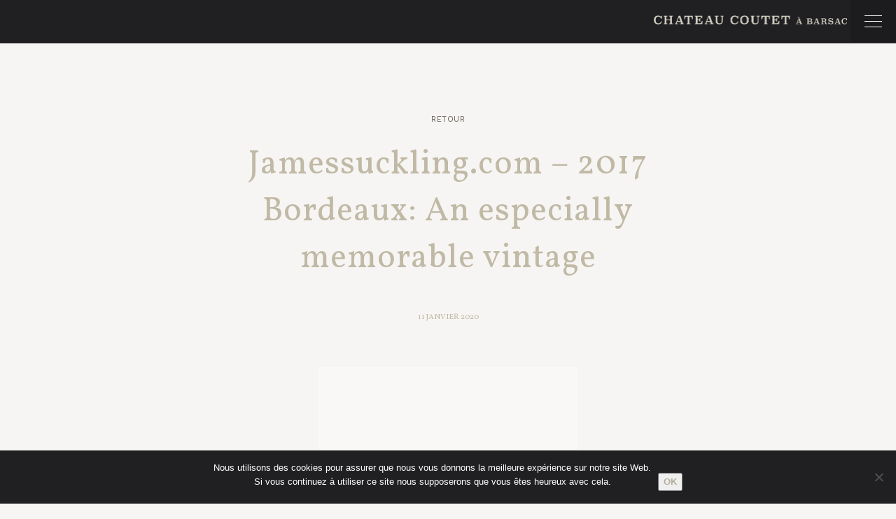

--- FILE ---
content_type: text/html; charset=UTF-8
request_url: https://www.chateaucoutet.com/2020/01/jamessuckling-com-2017-bordeaux-an-especially-memorable-vintage/
body_size: 9724
content:
<!DOCTYPE html>
<html lang="fr">
<head>
	<meta charset="UTF-8">
		<!-- Titre généré par WP -->
	
	<!-- Feuille de style du thème -->
	<link rel="stylesheet" href="https://www.chateaucoutet.com/wp-content/themes/coutet/style.css">
	<meta name="viewport" content="width=device-width, user-scalable=no">
	<!-- Infos de WP -->
		<style>img:is([sizes="auto" i], [sizes^="auto," i]) { contain-intrinsic-size: 3000px 1500px }</style>
	<link rel="alternate" hreflang="en" href="https://www.chateaucoutet.com/en/2020/01/jamessuckling-com-2017-bordeaux-an-especially-memorable-vintage/" />
<link rel="alternate" hreflang="fr" href="https://www.chateaucoutet.com/2020/01/jamessuckling-com-2017-bordeaux-an-especially-memorable-vintage/" />
<link rel="alternate" hreflang="x-default" href="https://www.chateaucoutet.com/2020/01/jamessuckling-com-2017-bordeaux-an-especially-memorable-vintage/" />

		<!-- All in One SEO 4.8.7 - aioseo.com -->
		<title>Jamessuckling.com – 2017 Bordeaux: An especially memorable vintage | Château Coutet</title>
	<meta name="robots" content="max-image-preview:large" />
	<meta name="author" content="Admin Coutet"/>
	<link rel="canonical" href="https://www.chateaucoutet.com/2020/01/jamessuckling-com-2017-bordeaux-an-especially-memorable-vintage/" />
	<meta name="generator" content="All in One SEO (AIOSEO) 4.8.7" />
		<meta property="og:locale" content="fr_FR" />
		<meta property="og:site_name" content="Château Coutet | Premier Grand Cru Classé 1855 à Barsac" />
		<meta property="og:type" content="article" />
		<meta property="og:title" content="Jamessuckling.com – 2017 Bordeaux: An especially memorable vintage | Château Coutet" />
		<meta property="og:url" content="https://www.chateaucoutet.com/2020/01/jamessuckling-com-2017-bordeaux-an-especially-memorable-vintage/" />
		<meta property="article:published_time" content="2020-01-11T08:29:34+00:00" />
		<meta property="article:modified_time" content="2020-01-15T08:43:18+00:00" />
		<meta name="twitter:card" content="summary_large_image" />
		<meta name="twitter:title" content="Jamessuckling.com – 2017 Bordeaux: An especially memorable vintage | Château Coutet" />
		<script type="application/ld+json" class="aioseo-schema">
			{"@context":"https:\/\/schema.org","@graph":[{"@type":"Article","@id":"https:\/\/www.chateaucoutet.com\/2020\/01\/jamessuckling-com-2017-bordeaux-an-especially-memorable-vintage\/#article","name":"Jamessuckling.com \u2013 2017 Bordeaux: An especially memorable vintage | Ch\u00e2teau Coutet","headline":"Jamessuckling.com &#8211; 2017 Bordeaux: An especially memorable vintage","author":{"@id":"https:\/\/www.chateaucoutet.com\/author\/admincoutet\/#author"},"publisher":{"@id":"https:\/\/www.chateaucoutet.com\/#organization"},"image":{"@type":"ImageObject","url":"https:\/\/www.chateaucoutet.com\/wp-content\/uploads\/2018\/06\/presse-jamessuckling.png","width":370,"height":370},"datePublished":"2020-01-11T09:29:34+01:00","dateModified":"2020-01-15T09:43:18+01:00","inLanguage":"fr-FR","mainEntityOfPage":{"@id":"https:\/\/www.chateaucoutet.com\/2020\/01\/jamessuckling-com-2017-bordeaux-an-especially-memorable-vintage\/#webpage"},"isPartOf":{"@id":"https:\/\/www.chateaucoutet.com\/2020\/01\/jamessuckling-com-2017-bordeaux-an-especially-memorable-vintage\/#webpage"},"articleSection":"Presse"},{"@type":"BreadcrumbList","@id":"https:\/\/www.chateaucoutet.com\/2020\/01\/jamessuckling-com-2017-bordeaux-an-especially-memorable-vintage\/#breadcrumblist","itemListElement":[{"@type":"ListItem","@id":"https:\/\/www.chateaucoutet.com#listItem","position":1,"name":"Accueil","item":"https:\/\/www.chateaucoutet.com","nextItem":{"@type":"ListItem","@id":"https:\/\/www.chateaucoutet.com\/category\/cat_presse\/#listItem","name":"Presse"}},{"@type":"ListItem","@id":"https:\/\/www.chateaucoutet.com\/category\/cat_presse\/#listItem","position":2,"name":"Presse","item":"https:\/\/www.chateaucoutet.com\/category\/cat_presse\/","nextItem":{"@type":"ListItem","@id":"https:\/\/www.chateaucoutet.com\/2020\/01\/jamessuckling-com-2017-bordeaux-an-especially-memorable-vintage\/#listItem","name":"Jamessuckling.com &#8211; 2017 Bordeaux: An especially memorable vintage"},"previousItem":{"@type":"ListItem","@id":"https:\/\/www.chateaucoutet.com#listItem","name":"Accueil"}},{"@type":"ListItem","@id":"https:\/\/www.chateaucoutet.com\/2020\/01\/jamessuckling-com-2017-bordeaux-an-especially-memorable-vintage\/#listItem","position":3,"name":"Jamessuckling.com &#8211; 2017 Bordeaux: An especially memorable vintage","previousItem":{"@type":"ListItem","@id":"https:\/\/www.chateaucoutet.com\/category\/cat_presse\/#listItem","name":"Presse"}}]},{"@type":"Organization","@id":"https:\/\/www.chateaucoutet.com\/#organization","name":"Ch\u00e2teau Coutet","description":"Premier Grand Cru Class\u00e9 1855 \u00e0 Barsac","url":"https:\/\/www.chateaucoutet.com\/"},{"@type":"Person","@id":"https:\/\/www.chateaucoutet.com\/author\/admincoutet\/#author","url":"https:\/\/www.chateaucoutet.com\/author\/admincoutet\/","name":"Admin Coutet","image":{"@type":"ImageObject","@id":"https:\/\/www.chateaucoutet.com\/2020\/01\/jamessuckling-com-2017-bordeaux-an-especially-memorable-vintage\/#authorImage","url":"https:\/\/secure.gravatar.com\/avatar\/a58a382bc5412f2c6e89e774cf545e11?s=96&d=mm&r=g","width":96,"height":96,"caption":"Admin Coutet"}},{"@type":"WebPage","@id":"https:\/\/www.chateaucoutet.com\/2020\/01\/jamessuckling-com-2017-bordeaux-an-especially-memorable-vintage\/#webpage","url":"https:\/\/www.chateaucoutet.com\/2020\/01\/jamessuckling-com-2017-bordeaux-an-especially-memorable-vintage\/","name":"Jamessuckling.com \u2013 2017 Bordeaux: An especially memorable vintage | Ch\u00e2teau Coutet","inLanguage":"fr-FR","isPartOf":{"@id":"https:\/\/www.chateaucoutet.com\/#website"},"breadcrumb":{"@id":"https:\/\/www.chateaucoutet.com\/2020\/01\/jamessuckling-com-2017-bordeaux-an-especially-memorable-vintage\/#breadcrumblist"},"author":{"@id":"https:\/\/www.chateaucoutet.com\/author\/admincoutet\/#author"},"creator":{"@id":"https:\/\/www.chateaucoutet.com\/author\/admincoutet\/#author"},"image":{"@type":"ImageObject","url":"https:\/\/www.chateaucoutet.com\/wp-content\/uploads\/2018\/06\/presse-jamessuckling.png","@id":"https:\/\/www.chateaucoutet.com\/2020\/01\/jamessuckling-com-2017-bordeaux-an-especially-memorable-vintage\/#mainImage","width":370,"height":370},"primaryImageOfPage":{"@id":"https:\/\/www.chateaucoutet.com\/2020\/01\/jamessuckling-com-2017-bordeaux-an-especially-memorable-vintage\/#mainImage"},"datePublished":"2020-01-11T09:29:34+01:00","dateModified":"2020-01-15T09:43:18+01:00"},{"@type":"WebSite","@id":"https:\/\/www.chateaucoutet.com\/#website","url":"https:\/\/www.chateaucoutet.com\/","name":"Ch\u00e2teau Coutet","description":"Premier Grand Cru Class\u00e9 1855 \u00e0 Barsac","inLanguage":"fr-FR","publisher":{"@id":"https:\/\/www.chateaucoutet.com\/#organization"}}]}
		</script>
		<!-- All in One SEO -->

<link rel='dns-prefetch' href='//www.google.com' />
<link rel="alternate" type="application/rss+xml" title="Château Coutet &raquo; Jamessuckling.com &#8211; 2017 Bordeaux: An especially memorable vintage Flux des commentaires" href="https://www.chateaucoutet.com/2020/01/jamessuckling-com-2017-bordeaux-an-especially-memorable-vintage/feed/" />
<script type="text/javascript">
/* <![CDATA[ */
window._wpemojiSettings = {"baseUrl":"https:\/\/s.w.org\/images\/core\/emoji\/15.0.3\/72x72\/","ext":".png","svgUrl":"https:\/\/s.w.org\/images\/core\/emoji\/15.0.3\/svg\/","svgExt":".svg","source":{"concatemoji":"https:\/\/www.chateaucoutet.com\/wp-includes\/js\/wp-emoji-release.min.js?ver=6.7.4"}};
/*! This file is auto-generated */
!function(i,n){var o,s,e;function c(e){try{var t={supportTests:e,timestamp:(new Date).valueOf()};sessionStorage.setItem(o,JSON.stringify(t))}catch(e){}}function p(e,t,n){e.clearRect(0,0,e.canvas.width,e.canvas.height),e.fillText(t,0,0);var t=new Uint32Array(e.getImageData(0,0,e.canvas.width,e.canvas.height).data),r=(e.clearRect(0,0,e.canvas.width,e.canvas.height),e.fillText(n,0,0),new Uint32Array(e.getImageData(0,0,e.canvas.width,e.canvas.height).data));return t.every(function(e,t){return e===r[t]})}function u(e,t,n){switch(t){case"flag":return n(e,"\ud83c\udff3\ufe0f\u200d\u26a7\ufe0f","\ud83c\udff3\ufe0f\u200b\u26a7\ufe0f")?!1:!n(e,"\ud83c\uddfa\ud83c\uddf3","\ud83c\uddfa\u200b\ud83c\uddf3")&&!n(e,"\ud83c\udff4\udb40\udc67\udb40\udc62\udb40\udc65\udb40\udc6e\udb40\udc67\udb40\udc7f","\ud83c\udff4\u200b\udb40\udc67\u200b\udb40\udc62\u200b\udb40\udc65\u200b\udb40\udc6e\u200b\udb40\udc67\u200b\udb40\udc7f");case"emoji":return!n(e,"\ud83d\udc26\u200d\u2b1b","\ud83d\udc26\u200b\u2b1b")}return!1}function f(e,t,n){var r="undefined"!=typeof WorkerGlobalScope&&self instanceof WorkerGlobalScope?new OffscreenCanvas(300,150):i.createElement("canvas"),a=r.getContext("2d",{willReadFrequently:!0}),o=(a.textBaseline="top",a.font="600 32px Arial",{});return e.forEach(function(e){o[e]=t(a,e,n)}),o}function t(e){var t=i.createElement("script");t.src=e,t.defer=!0,i.head.appendChild(t)}"undefined"!=typeof Promise&&(o="wpEmojiSettingsSupports",s=["flag","emoji"],n.supports={everything:!0,everythingExceptFlag:!0},e=new Promise(function(e){i.addEventListener("DOMContentLoaded",e,{once:!0})}),new Promise(function(t){var n=function(){try{var e=JSON.parse(sessionStorage.getItem(o));if("object"==typeof e&&"number"==typeof e.timestamp&&(new Date).valueOf()<e.timestamp+604800&&"object"==typeof e.supportTests)return e.supportTests}catch(e){}return null}();if(!n){if("undefined"!=typeof Worker&&"undefined"!=typeof OffscreenCanvas&&"undefined"!=typeof URL&&URL.createObjectURL&&"undefined"!=typeof Blob)try{var e="postMessage("+f.toString()+"("+[JSON.stringify(s),u.toString(),p.toString()].join(",")+"));",r=new Blob([e],{type:"text/javascript"}),a=new Worker(URL.createObjectURL(r),{name:"wpTestEmojiSupports"});return void(a.onmessage=function(e){c(n=e.data),a.terminate(),t(n)})}catch(e){}c(n=f(s,u,p))}t(n)}).then(function(e){for(var t in e)n.supports[t]=e[t],n.supports.everything=n.supports.everything&&n.supports[t],"flag"!==t&&(n.supports.everythingExceptFlag=n.supports.everythingExceptFlag&&n.supports[t]);n.supports.everythingExceptFlag=n.supports.everythingExceptFlag&&!n.supports.flag,n.DOMReady=!1,n.readyCallback=function(){n.DOMReady=!0}}).then(function(){return e}).then(function(){var e;n.supports.everything||(n.readyCallback(),(e=n.source||{}).concatemoji?t(e.concatemoji):e.wpemoji&&e.twemoji&&(t(e.twemoji),t(e.wpemoji)))}))}((window,document),window._wpemojiSettings);
/* ]]> */
</script>
<link rel='stylesheet' id='sbi_styles-css' href='https://www.chateaucoutet.com/wp-content/plugins/instagram-feed/css/sbi-styles.min.css?ver=6.9.1' type='text/css' media='all' />
<style id='wp-emoji-styles-inline-css' type='text/css'>

	img.wp-smiley, img.emoji {
		display: inline !important;
		border: none !important;
		box-shadow: none !important;
		height: 1em !important;
		width: 1em !important;
		margin: 0 0.07em !important;
		vertical-align: -0.1em !important;
		background: none !important;
		padding: 0 !important;
	}
</style>
<link rel='stylesheet' id='wp-block-library-css' href='https://www.chateaucoutet.com/wp-includes/css/dist/block-library/style.min.css?ver=6.7.4' type='text/css' media='all' />
<style id='classic-theme-styles-inline-css' type='text/css'>
/*! This file is auto-generated */
.wp-block-button__link{color:#fff;background-color:#32373c;border-radius:9999px;box-shadow:none;text-decoration:none;padding:calc(.667em + 2px) calc(1.333em + 2px);font-size:1.125em}.wp-block-file__button{background:#32373c;color:#fff;text-decoration:none}
</style>
<style id='global-styles-inline-css' type='text/css'>
:root{--wp--preset--aspect-ratio--square: 1;--wp--preset--aspect-ratio--4-3: 4/3;--wp--preset--aspect-ratio--3-4: 3/4;--wp--preset--aspect-ratio--3-2: 3/2;--wp--preset--aspect-ratio--2-3: 2/3;--wp--preset--aspect-ratio--16-9: 16/9;--wp--preset--aspect-ratio--9-16: 9/16;--wp--preset--color--black: #000000;--wp--preset--color--cyan-bluish-gray: #abb8c3;--wp--preset--color--white: #ffffff;--wp--preset--color--pale-pink: #f78da7;--wp--preset--color--vivid-red: #cf2e2e;--wp--preset--color--luminous-vivid-orange: #ff6900;--wp--preset--color--luminous-vivid-amber: #fcb900;--wp--preset--color--light-green-cyan: #7bdcb5;--wp--preset--color--vivid-green-cyan: #00d084;--wp--preset--color--pale-cyan-blue: #8ed1fc;--wp--preset--color--vivid-cyan-blue: #0693e3;--wp--preset--color--vivid-purple: #9b51e0;--wp--preset--gradient--vivid-cyan-blue-to-vivid-purple: linear-gradient(135deg,rgba(6,147,227,1) 0%,rgb(155,81,224) 100%);--wp--preset--gradient--light-green-cyan-to-vivid-green-cyan: linear-gradient(135deg,rgb(122,220,180) 0%,rgb(0,208,130) 100%);--wp--preset--gradient--luminous-vivid-amber-to-luminous-vivid-orange: linear-gradient(135deg,rgba(252,185,0,1) 0%,rgba(255,105,0,1) 100%);--wp--preset--gradient--luminous-vivid-orange-to-vivid-red: linear-gradient(135deg,rgba(255,105,0,1) 0%,rgb(207,46,46) 100%);--wp--preset--gradient--very-light-gray-to-cyan-bluish-gray: linear-gradient(135deg,rgb(238,238,238) 0%,rgb(169,184,195) 100%);--wp--preset--gradient--cool-to-warm-spectrum: linear-gradient(135deg,rgb(74,234,220) 0%,rgb(151,120,209) 20%,rgb(207,42,186) 40%,rgb(238,44,130) 60%,rgb(251,105,98) 80%,rgb(254,248,76) 100%);--wp--preset--gradient--blush-light-purple: linear-gradient(135deg,rgb(255,206,236) 0%,rgb(152,150,240) 100%);--wp--preset--gradient--blush-bordeaux: linear-gradient(135deg,rgb(254,205,165) 0%,rgb(254,45,45) 50%,rgb(107,0,62) 100%);--wp--preset--gradient--luminous-dusk: linear-gradient(135deg,rgb(255,203,112) 0%,rgb(199,81,192) 50%,rgb(65,88,208) 100%);--wp--preset--gradient--pale-ocean: linear-gradient(135deg,rgb(255,245,203) 0%,rgb(182,227,212) 50%,rgb(51,167,181) 100%);--wp--preset--gradient--electric-grass: linear-gradient(135deg,rgb(202,248,128) 0%,rgb(113,206,126) 100%);--wp--preset--gradient--midnight: linear-gradient(135deg,rgb(2,3,129) 0%,rgb(40,116,252) 100%);--wp--preset--font-size--small: 13px;--wp--preset--font-size--medium: 20px;--wp--preset--font-size--large: 36px;--wp--preset--font-size--x-large: 42px;--wp--preset--spacing--20: 0.44rem;--wp--preset--spacing--30: 0.67rem;--wp--preset--spacing--40: 1rem;--wp--preset--spacing--50: 1.5rem;--wp--preset--spacing--60: 2.25rem;--wp--preset--spacing--70: 3.38rem;--wp--preset--spacing--80: 5.06rem;--wp--preset--shadow--natural: 6px 6px 9px rgba(0, 0, 0, 0.2);--wp--preset--shadow--deep: 12px 12px 50px rgba(0, 0, 0, 0.4);--wp--preset--shadow--sharp: 6px 6px 0px rgba(0, 0, 0, 0.2);--wp--preset--shadow--outlined: 6px 6px 0px -3px rgba(255, 255, 255, 1), 6px 6px rgba(0, 0, 0, 1);--wp--preset--shadow--crisp: 6px 6px 0px rgba(0, 0, 0, 1);}:where(.is-layout-flex){gap: 0.5em;}:where(.is-layout-grid){gap: 0.5em;}body .is-layout-flex{display: flex;}.is-layout-flex{flex-wrap: wrap;align-items: center;}.is-layout-flex > :is(*, div){margin: 0;}body .is-layout-grid{display: grid;}.is-layout-grid > :is(*, div){margin: 0;}:where(.wp-block-columns.is-layout-flex){gap: 2em;}:where(.wp-block-columns.is-layout-grid){gap: 2em;}:where(.wp-block-post-template.is-layout-flex){gap: 1.25em;}:where(.wp-block-post-template.is-layout-grid){gap: 1.25em;}.has-black-color{color: var(--wp--preset--color--black) !important;}.has-cyan-bluish-gray-color{color: var(--wp--preset--color--cyan-bluish-gray) !important;}.has-white-color{color: var(--wp--preset--color--white) !important;}.has-pale-pink-color{color: var(--wp--preset--color--pale-pink) !important;}.has-vivid-red-color{color: var(--wp--preset--color--vivid-red) !important;}.has-luminous-vivid-orange-color{color: var(--wp--preset--color--luminous-vivid-orange) !important;}.has-luminous-vivid-amber-color{color: var(--wp--preset--color--luminous-vivid-amber) !important;}.has-light-green-cyan-color{color: var(--wp--preset--color--light-green-cyan) !important;}.has-vivid-green-cyan-color{color: var(--wp--preset--color--vivid-green-cyan) !important;}.has-pale-cyan-blue-color{color: var(--wp--preset--color--pale-cyan-blue) !important;}.has-vivid-cyan-blue-color{color: var(--wp--preset--color--vivid-cyan-blue) !important;}.has-vivid-purple-color{color: var(--wp--preset--color--vivid-purple) !important;}.has-black-background-color{background-color: var(--wp--preset--color--black) !important;}.has-cyan-bluish-gray-background-color{background-color: var(--wp--preset--color--cyan-bluish-gray) !important;}.has-white-background-color{background-color: var(--wp--preset--color--white) !important;}.has-pale-pink-background-color{background-color: var(--wp--preset--color--pale-pink) !important;}.has-vivid-red-background-color{background-color: var(--wp--preset--color--vivid-red) !important;}.has-luminous-vivid-orange-background-color{background-color: var(--wp--preset--color--luminous-vivid-orange) !important;}.has-luminous-vivid-amber-background-color{background-color: var(--wp--preset--color--luminous-vivid-amber) !important;}.has-light-green-cyan-background-color{background-color: var(--wp--preset--color--light-green-cyan) !important;}.has-vivid-green-cyan-background-color{background-color: var(--wp--preset--color--vivid-green-cyan) !important;}.has-pale-cyan-blue-background-color{background-color: var(--wp--preset--color--pale-cyan-blue) !important;}.has-vivid-cyan-blue-background-color{background-color: var(--wp--preset--color--vivid-cyan-blue) !important;}.has-vivid-purple-background-color{background-color: var(--wp--preset--color--vivid-purple) !important;}.has-black-border-color{border-color: var(--wp--preset--color--black) !important;}.has-cyan-bluish-gray-border-color{border-color: var(--wp--preset--color--cyan-bluish-gray) !important;}.has-white-border-color{border-color: var(--wp--preset--color--white) !important;}.has-pale-pink-border-color{border-color: var(--wp--preset--color--pale-pink) !important;}.has-vivid-red-border-color{border-color: var(--wp--preset--color--vivid-red) !important;}.has-luminous-vivid-orange-border-color{border-color: var(--wp--preset--color--luminous-vivid-orange) !important;}.has-luminous-vivid-amber-border-color{border-color: var(--wp--preset--color--luminous-vivid-amber) !important;}.has-light-green-cyan-border-color{border-color: var(--wp--preset--color--light-green-cyan) !important;}.has-vivid-green-cyan-border-color{border-color: var(--wp--preset--color--vivid-green-cyan) !important;}.has-pale-cyan-blue-border-color{border-color: var(--wp--preset--color--pale-cyan-blue) !important;}.has-vivid-cyan-blue-border-color{border-color: var(--wp--preset--color--vivid-cyan-blue) !important;}.has-vivid-purple-border-color{border-color: var(--wp--preset--color--vivid-purple) !important;}.has-vivid-cyan-blue-to-vivid-purple-gradient-background{background: var(--wp--preset--gradient--vivid-cyan-blue-to-vivid-purple) !important;}.has-light-green-cyan-to-vivid-green-cyan-gradient-background{background: var(--wp--preset--gradient--light-green-cyan-to-vivid-green-cyan) !important;}.has-luminous-vivid-amber-to-luminous-vivid-orange-gradient-background{background: var(--wp--preset--gradient--luminous-vivid-amber-to-luminous-vivid-orange) !important;}.has-luminous-vivid-orange-to-vivid-red-gradient-background{background: var(--wp--preset--gradient--luminous-vivid-orange-to-vivid-red) !important;}.has-very-light-gray-to-cyan-bluish-gray-gradient-background{background: var(--wp--preset--gradient--very-light-gray-to-cyan-bluish-gray) !important;}.has-cool-to-warm-spectrum-gradient-background{background: var(--wp--preset--gradient--cool-to-warm-spectrum) !important;}.has-blush-light-purple-gradient-background{background: var(--wp--preset--gradient--blush-light-purple) !important;}.has-blush-bordeaux-gradient-background{background: var(--wp--preset--gradient--blush-bordeaux) !important;}.has-luminous-dusk-gradient-background{background: var(--wp--preset--gradient--luminous-dusk) !important;}.has-pale-ocean-gradient-background{background: var(--wp--preset--gradient--pale-ocean) !important;}.has-electric-grass-gradient-background{background: var(--wp--preset--gradient--electric-grass) !important;}.has-midnight-gradient-background{background: var(--wp--preset--gradient--midnight) !important;}.has-small-font-size{font-size: var(--wp--preset--font-size--small) !important;}.has-medium-font-size{font-size: var(--wp--preset--font-size--medium) !important;}.has-large-font-size{font-size: var(--wp--preset--font-size--large) !important;}.has-x-large-font-size{font-size: var(--wp--preset--font-size--x-large) !important;}
:where(.wp-block-post-template.is-layout-flex){gap: 1.25em;}:where(.wp-block-post-template.is-layout-grid){gap: 1.25em;}
:where(.wp-block-columns.is-layout-flex){gap: 2em;}:where(.wp-block-columns.is-layout-grid){gap: 2em;}
:root :where(.wp-block-pullquote){font-size: 1.5em;line-height: 1.6;}
</style>
<link rel='stylesheet' id='contact-form-7-css' href='https://www.chateaucoutet.com/wp-content/plugins/contact-form-7/includes/css/styles.css?ver=6.1.1' type='text/css' media='all' />
<link rel='stylesheet' id='cookie-notice-front-css' href='https://www.chateaucoutet.com/wp-content/plugins/cookie-notice/css/front.min.css?ver=2.5.7' type='text/css' media='all' />
<link rel='stylesheet' id='eeb-css-frontend-css' href='https://www.chateaucoutet.com/wp-content/plugins/email-encoder-bundle/core/includes/assets/css/style.css?ver=251008-130858' type='text/css' media='all' />
<link rel='stylesheet' id='wpml-legacy-horizontal-list-0-css' href='https://www.chateaucoutet.com/wp-content/plugins/sitepress-multilingual-cms/templates/language-switchers/legacy-list-horizontal/style.min.css?ver=1' type='text/css' media='all' />
<link rel='stylesheet' id='drawer_style-css' href='https://www.chateaucoutet.com/wp-content/themes/coutet/assets/menu/drawer.min.css' type='text/css' media='all' />
<link rel='stylesheet' id='slick-css' href='https://www.chateaucoutet.com/wp-content/themes/coutet/assets/slickslider/slick.css' type='text/css' media='all' />
<link rel='stylesheet' id='slick-theme-css' href='https://www.chateaucoutet.com/wp-content/themes/coutet/assets/slickslider/slick-theme.css' type='text/css' media='all' />
<link rel='stylesheet' id='ui-css' href='https://www.chateaucoutet.com/wp-content/themes/coutet/assets/jquery-ui/jquery-ui.css' type='text/css' media='all' />
<link rel='stylesheet' id='fullpage-css' href='https://www.chateaucoutet.com/wp-content/themes/coutet/assets/fullpage/jquery.fullPage.css' type='text/css' media='all' />
<script type="text/javascript" id="cookie-notice-front-js-before">
/* <![CDATA[ */
var cnArgs = {"ajaxUrl":"https:\/\/www.chateaucoutet.com\/wp-admin\/admin-ajax.php","nonce":"851aacf1f0","hideEffect":"fade","position":"bottom","onScroll":false,"onScrollOffset":100,"onClick":false,"cookieName":"cookie_notice_accepted","cookieTime":2592000,"cookieTimeRejected":2592000,"globalCookie":false,"redirection":false,"cache":false,"revokeCookies":false,"revokeCookiesOpt":"automatic"};
/* ]]> */
</script>
<script type="text/javascript" src="https://www.chateaucoutet.com/wp-content/plugins/cookie-notice/js/front.min.js?ver=2.5.7" id="cookie-notice-front-js"></script>
<script type="text/javascript" src="https://www.chateaucoutet.com/wp-includes/js/jquery/jquery.min.js?ver=3.7.1" id="jquery-core-js"></script>
<script type="text/javascript" src="https://www.chateaucoutet.com/wp-includes/js/jquery/jquery-migrate.min.js?ver=3.4.1" id="jquery-migrate-js"></script>
<script type="text/javascript" src="https://www.chateaucoutet.com/wp-content/plugins/email-encoder-bundle/core/includes/assets/js/custom.js?ver=251008-130858" id="eeb-js-frontend-js"></script>
<script type="text/javascript" src="https://www.chateaucoutet.com/wp-content/themes/coutet/assets/js/jquery.js?ver=6.7.4" id="jquery-script-js"></script>
<script type="text/javascript" src="https://www.chateaucoutet.com/wp-content/themes/coutet/assets/fullpage/scrolloverflow.min.js?ver=6.7.4" id="scrolloverflow-script-js"></script>
<link rel="https://api.w.org/" href="https://www.chateaucoutet.com/wp-json/" /><link rel="alternate" title="JSON" type="application/json" href="https://www.chateaucoutet.com/wp-json/wp/v2/posts/6687" /><link rel="EditURI" type="application/rsd+xml" title="RSD" href="https://www.chateaucoutet.com/xmlrpc.php?rsd" />
<meta name="generator" content="WordPress 6.7.4" />
<link rel='shortlink' href='https://www.chateaucoutet.com/?p=6687' />
<link rel="alternate" title="oEmbed (JSON)" type="application/json+oembed" href="https://www.chateaucoutet.com/wp-json/oembed/1.0/embed?url=https%3A%2F%2Fwww.chateaucoutet.com%2F2020%2F01%2Fjamessuckling-com-2017-bordeaux-an-especially-memorable-vintage%2F" />
<link rel="alternate" title="oEmbed (XML)" type="text/xml+oembed" href="https://www.chateaucoutet.com/wp-json/oembed/1.0/embed?url=https%3A%2F%2Fwww.chateaucoutet.com%2F2020%2F01%2Fjamessuckling-com-2017-bordeaux-an-especially-memorable-vintage%2F&#038;format=xml" />
<meta name="generator" content="WPML ver:4.8.1 stt:1,4;" />
<script type="text/javascript">
(function(url){
	if(/(?:Chrome\/26\.0\.1410\.63 Safari\/537\.31|WordfenceTestMonBot)/.test(navigator.userAgent)){ return; }
	var addEvent = function(evt, handler) {
		if (window.addEventListener) {
			document.addEventListener(evt, handler, false);
		} else if (window.attachEvent) {
			document.attachEvent('on' + evt, handler);
		}
	};
	var removeEvent = function(evt, handler) {
		if (window.removeEventListener) {
			document.removeEventListener(evt, handler, false);
		} else if (window.detachEvent) {
			document.detachEvent('on' + evt, handler);
		}
	};
	var evts = 'contextmenu dblclick drag dragend dragenter dragleave dragover dragstart drop keydown keypress keyup mousedown mousemove mouseout mouseover mouseup mousewheel scroll'.split(' ');
	var logHuman = function() {
		if (window.wfLogHumanRan) { return; }
		window.wfLogHumanRan = true;
		var wfscr = document.createElement('script');
		wfscr.type = 'text/javascript';
		wfscr.async = true;
		wfscr.src = url + '&r=' + Math.random();
		(document.getElementsByTagName('head')[0]||document.getElementsByTagName('body')[0]).appendChild(wfscr);
		for (var i = 0; i < evts.length; i++) {
			removeEvent(evts[i], logHuman);
		}
	};
	for (var i = 0; i < evts.length; i++) {
		addEvent(evts[i], logHuman);
	}
})('//www.chateaucoutet.com/?wordfence_lh=1&hid=65B8E4A1B8DEEADBB09C1FCA2053AD31');
</script><style type="text/css">.recentcomments a{display:inline !important;padding:0 !important;margin:0 !important;}</style><link rel="icon" href="https://www.chateaucoutet.com/wp-content/uploads/2024/01/cropped-Capture-decran-2024-01-17-a-11.54.54-32x32.png" sizes="32x32" />
<link rel="icon" href="https://www.chateaucoutet.com/wp-content/uploads/2024/01/cropped-Capture-decran-2024-01-17-a-11.54.54-192x192.png" sizes="192x192" />
<link rel="apple-touch-icon" href="https://www.chateaucoutet.com/wp-content/uploads/2024/01/cropped-Capture-decran-2024-01-17-a-11.54.54-180x180.png" />
<meta name="msapplication-TileImage" content="https://www.chateaucoutet.com/wp-content/uploads/2024/01/cropped-Capture-decran-2024-01-17-a-11.54.54-270x270.png" />
</head>

<body id="totop" class="post-template-default single single-post postid-6687 single-format-standard drawer drawer--left cookies-not-set">
	<div class="loader"><div class="loader-inner"></div></div>
	
  <header role="banner">
   	<div class="w--100  menu-sticky fixed">

		    <div class="logo-sticky">
			   <p class="color--black letter-spacing"></p>
			</div>

	    <div class="w--100 center">
		    <div class="w--33-strict inner-bloc float-left">
			    
		    </div>
		    <div class="w--33-strict inner-bloc float-left center">
			    <a href="https://www.chateaucoutet.com/" ><div class="logo-coutet margin-auto"></div></a>
		    </div>
		   
	    </div>
   	</div>
    <button type="button" class="drawer-toggle drawer-hamburger">
	      <span class="sr-only"></span>
	      <span class="drawer-hamburger-icon"></span>
	    </button>
    <nav class="drawer-nav" role="navigation">
     	<div class="menu-container">
	     	<div class="w--100 center lang-selector">
<div class="wpml-ls-statics-shortcode_actions wpml-ls wpml-ls-legacy-list-horizontal">
	<ul role="menu"><li class="wpml-ls-slot-shortcode_actions wpml-ls-item wpml-ls-item-en wpml-ls-first-item wpml-ls-item-legacy-list-horizontal" role="none">
				<a href="https://www.chateaucoutet.com/en/2020/01/jamessuckling-com-2017-bordeaux-an-especially-memorable-vintage/" class="wpml-ls-link" role="menuitem"  aria-label="Switch to En" title="Switch to En" >
                    <span class="wpml-ls-display">En</span></a>
			</li><li class="wpml-ls-slot-shortcode_actions wpml-ls-item wpml-ls-item-fr wpml-ls-current-language wpml-ls-last-item wpml-ls-item-legacy-list-horizontal" role="none">
				<a href="https://www.chateaucoutet.com/2020/01/jamessuckling-com-2017-bordeaux-an-especially-memorable-vintage/" class="wpml-ls-link" role="menuitem" >
                    <span class="wpml-ls-native" role="menuitem">Fr</span></a>
			</li></ul>
</div>
</div>
	  		<a href="https://www.chateaucoutet.com/"><div class="logo-menu"></div></a>
		    <ul id="menu-menu-principal" class="menu-coutet"><li id="menu-item-116" class="menu-item menu-item-type-post_type menu-item-object-page menu-item-116"><a href="https://www.chateaucoutet.com/histoire/">L&rsquo;histoire</a></li>
<li id="menu-item-115" class="menu-item menu-item-type-post_type menu-item-object-page menu-item-115"><a href="https://www.chateaucoutet.com/ere-nouvelle/">L&rsquo;Ère Nouvelle</a></li>
<li id="menu-item-114" class="menu-item menu-item-type-post_type menu-item-object-page menu-item-114"><a href="https://www.chateaucoutet.com/le-triangle-dor/">Le triangle d&rsquo;or</a></li>
<li id="menu-item-113" class="menu-item menu-item-type-post_type menu-item-object-page menu-item-113"><a href="https://www.chateaucoutet.com/les-vins/">Les vins</a></li>
<li id="menu-item-6906" class="menu-item menu-item-type-taxonomy menu-item-object-category menu-item-6906"><a href="https://www.chateaucoutet.com/category/my_coutet/cat_recette/">Accords Mets &#038; Vins</a></li>
</ul>   	

			
			<div class="w--100 float-left center">
			<ul id="menu-menu-footer" class="menu-footer"><li id="menu-item-2067" class="menu-item menu-item-type-taxonomy menu-item-object-category current-post-ancestor current-menu-parent current-post-parent menu-item-2067"><a href="https://www.chateaucoutet.com/category/cat_presse/">Revue de Presse</a></li>
<li id="menu-item-118" class="menu-item menu-item-type-post_type menu-item-object-page menu-item-118"><a href="https://www.chateaucoutet.com/phototheque/">Photothèque</a></li>
<li id="menu-item-119" class="menu-item menu-item-type-post_type menu-item-object-page menu-item-119"><a href="https://www.chateaucoutet.com/oenotourisme/">Oenotourisme</a></li>
<li id="menu-item-117" class="menu-item menu-item-type-post_type menu-item-object-page menu-item-117"><a href="https://www.chateaucoutet.com/contact/">Contact</a></li>
<li id="menu-item-2066" class="menu-item menu-item-type-post_type menu-item-object-page menu-item-2066"><a href="https://www.chateaucoutet.com/mentions-legales/">Mentions Légales</a></li>
</ul> 
			</div>
			<div class="w--100 float-left center">
			<ul class="menu-social">
				<li><a href="https://www.facebook.com/chateau.coutet/" target="_blank" ><i class="icon-fb" target="_blank" ></i></a></li>
				<li><a href="https://twitter.com/chateaucoutet" target="_blank" ><i class="icon-tw" target="_blank" ></i></a></li>
				<li><a href="https://www.linkedin.com/company/ch-teau-coutet" target="_blank" ><i class="icon-gp" target="_blank" ></i></a></li>
				<li><a href="https://www.instagram.com/chateaucoutet/" target="_blank" target="_blank" ><i class="icon-is" ></i></a></li>
			</ul> 
			</div>
     	</div>
    </nav>
    <div class="progress-container-outter">
	    <div class="progress-container">
	    	<div class="progress-bar" id="myBar"></div>
	  	</div>
  	</div>
  </header>
  <main class="container clearfix">
	<section class="content"><!-- Bloc -->
<div id="single-content" class="single-content w--100 float-left m-top--80">
	<div class="inner-wrap ">
		<div class="w--100  m-top--80">
			 
				<p class="backlink worksans color--gold upper center w--100   thin big"><a href="javascript:history.go(-1)" >Retour</a></p>
						
										<article>
					<div class="w--100 center">	
						<div class="w--60 margin-auto center padding--20-t  padding--40-b foo">
							<h1 class="med vollkorn padding--40-b foo color--gold">Jamessuckling.com &#8211; 2017 Bordeaux: An especially memorable vintage</h1>
							<p class="justify more vollkorn color--gold upper">11 janvier 2020</p>
						</div>
					</div>
					
					<div class="w--100 center">	
						<div class="w--60 margin-auto center padding--20-t single-pic  padding--40-b foo">
							<img width="370" height="370" src="https://www.chateaucoutet.com/wp-content/uploads/2018/06/presse-jamessuckling.png" class="attachment-medium_large size-medium_large wp-post-image" alt="" decoding="async" fetchpriority="high" srcset="https://www.chateaucoutet.com/wp-content/uploads/2018/06/presse-jamessuckling.png 370w, https://www.chateaucoutet.com/wp-content/uploads/2018/06/presse-jamessuckling-150x150.png 150w, https://www.chateaucoutet.com/wp-content/uploads/2018/06/presse-jamessuckling-300x300.png 300w" sizes="(max-width: 370px) 100vw, 370px" />						</div>
					</div>
					
					<div class="w--100">
						<div class="w--60 margin-auto justify padding--40-t  padding--80-b foo content-news">
							<div class="justify"><p>Château Coutet 2017: 96/100</p>
<p>&nbsp;</p>
<p>Wow. Fabulous focus and intensity to this wine energetic sweetness and long, linear quality though the center palate. Orange-peel, lemon and peach undernotes. Fresh finish.</p>
<p>&nbsp;</p>
<p>James Suckling</p>
</div>
						</div>
					</div>
				</article>
						
			
			
		</div>
	</div>
</div>	
</section>
</main>	
	
	<footer class="site-footer padding--60-t padding--60-b">
		 <footer class="section site-footer fp-auto-height float-left w--100 padding--60-t padding--60-b back--darkgrey">
				<div class="w--100 float-left center">
					<div class="w--70 float-left">
						<ul id="menu-menu-footer-1" class="menu-footer"><li class="menu-item menu-item-type-taxonomy menu-item-object-category current-post-ancestor current-menu-parent current-post-parent menu-item-2067"><a href="https://www.chateaucoutet.com/category/cat_presse/">Revue de Presse</a></li>
<li class="menu-item menu-item-type-post_type menu-item-object-page menu-item-118"><a href="https://www.chateaucoutet.com/phototheque/">Photothèque</a></li>
<li class="menu-item menu-item-type-post_type menu-item-object-page menu-item-119"><a href="https://www.chateaucoutet.com/oenotourisme/">Oenotourisme</a></li>
<li class="menu-item menu-item-type-post_type menu-item-object-page menu-item-117"><a href="https://www.chateaucoutet.com/contact/">Contact</a></li>
<li class="menu-item menu-item-type-post_type menu-item-object-page menu-item-2066"><a href="https://www.chateaucoutet.com/mentions-legales/">Mentions Légales</a></li>
</ul> 
					</div>
					<div class="w--30 float-left">
						<ul class="menu-social">
							<li><a href="https://www.facebook.com/chateau.coutet/" target="_blank" ><i class="icon-fb" ></i></a></li>
							<li><a href="https://twitter.com/chateaucoutet" target="_blank" ><i class="icon-tw" ></i></a></li>
							<li><a href="https://www.linkedin.com/company/ch-teau-coutet" target="_blank" ><i class="icon-gp" ></i></a></li>
							<li><a href="https://www.instagram.com/chateaucoutet/" target="_blank" ><i class="icon-is" ></i></a></li>
						</ul>
					</div>
				</div>
			</footer>
	</footer>
<!-- Instagram Feed JS -->
<script type="text/javascript">
var sbiajaxurl = "https://www.chateaucoutet.com/wp-admin/admin-ajax.php";
</script>
<script type="text/javascript" src="https://www.chateaucoutet.com/wp-includes/js/dist/hooks.min.js?ver=4d63a3d491d11ffd8ac6" id="wp-hooks-js"></script>
<script type="text/javascript" src="https://www.chateaucoutet.com/wp-includes/js/dist/i18n.min.js?ver=5e580eb46a90c2b997e6" id="wp-i18n-js"></script>
<script type="text/javascript" id="wp-i18n-js-after">
/* <![CDATA[ */
wp.i18n.setLocaleData( { 'text direction\u0004ltr': [ 'ltr' ] } );
/* ]]> */
</script>
<script type="text/javascript" src="https://www.chateaucoutet.com/wp-content/plugins/contact-form-7/includes/swv/js/index.js?ver=6.1.1" id="swv-js"></script>
<script type="text/javascript" id="contact-form-7-js-translations">
/* <![CDATA[ */
( function( domain, translations ) {
	var localeData = translations.locale_data[ domain ] || translations.locale_data.messages;
	localeData[""].domain = domain;
	wp.i18n.setLocaleData( localeData, domain );
} )( "contact-form-7", {"translation-revision-date":"2025-02-06 12:02:14+0000","generator":"GlotPress\/4.0.1","domain":"messages","locale_data":{"messages":{"":{"domain":"messages","plural-forms":"nplurals=2; plural=n > 1;","lang":"fr"},"This contact form is placed in the wrong place.":["Ce formulaire de contact est plac\u00e9 dans un mauvais endroit."],"Error:":["Erreur\u00a0:"]}},"comment":{"reference":"includes\/js\/index.js"}} );
/* ]]> */
</script>
<script type="text/javascript" id="contact-form-7-js-before">
/* <![CDATA[ */
var wpcf7 = {
    "api": {
        "root": "https:\/\/www.chateaucoutet.com\/wp-json\/",
        "namespace": "contact-form-7\/v1"
    }
};
/* ]]> */
</script>
<script type="text/javascript" src="https://www.chateaucoutet.com/wp-content/plugins/contact-form-7/includes/js/index.js?ver=6.1.1" id="contact-form-7-js"></script>
<script type="text/javascript" id="google-invisible-recaptcha-js-before">
/* <![CDATA[ */
var renderInvisibleReCaptcha = function() {

    for (var i = 0; i < document.forms.length; ++i) {
        var form = document.forms[i];
        var holder = form.querySelector('.inv-recaptcha-holder');

        if (null === holder) continue;
		holder.innerHTML = '';

         (function(frm){
			var cf7SubmitElm = frm.querySelector('.wpcf7-submit');
            var holderId = grecaptcha.render(holder,{
                'sitekey': '6Lf8IeoUAAAAAMYcA2vuTYFUKE4lDvp8gmmVtjnb', 'size': 'invisible', 'badge' : 'bottomright',
                'callback' : function (recaptchaToken) {
					if((null !== cf7SubmitElm) && (typeof jQuery != 'undefined')){jQuery(frm).submit();grecaptcha.reset(holderId);return;}
					 HTMLFormElement.prototype.submit.call(frm);
                },
                'expired-callback' : function(){grecaptcha.reset(holderId);}
            });

			if(null !== cf7SubmitElm && (typeof jQuery != 'undefined') ){
				jQuery(cf7SubmitElm).off('click').on('click', function(clickEvt){
					clickEvt.preventDefault();
					grecaptcha.execute(holderId);
				});
			}
			else
			{
				frm.onsubmit = function (evt){evt.preventDefault();grecaptcha.execute(holderId);};
			}


        })(form);
    }
};
/* ]]> */
</script>
<script type="text/javascript" async defer src="https://www.google.com/recaptcha/api.js?onload=renderInvisibleReCaptcha&amp;render=explicit" id="google-invisible-recaptcha-js"></script>
<script type="text/javascript" src="https://www.chateaucoutet.com/wp-content/themes/coutet/assets/menu/drawer.min.js?ver=6.7.4" id="drawer-script-js"></script>
<script type="text/javascript" src="https://www.chateaucoutet.com/wp-content/themes/coutet/assets/slickslider/slick.min.js?ver=6.7.4" id="slick-script-js"></script>
<script type="text/javascript" src="https://www.chateaucoutet.com/wp-content/themes/coutet/assets/menu/iscroll.min.js?ver=6.7.4" id="i-scroll-js"></script>
<script type="text/javascript" src="https://www.chateaucoutet.com/wp-content/themes/coutet/assets/jquery-ui/jquery-ui.js?ver=6.7.4" id="ui-script-js"></script>
<script type="text/javascript" src="https://www.chateaucoutet.com/wp-content/themes/coutet/assets/js/scrollreveal.js?ver=6.7.4" id="scrollreveal-script-js"></script>
<script type="text/javascript" src="https://www.chateaucoutet.com/wp-content/themes/coutet/assets/js/lazy.js?ver=6.7.4" id="lazy-script-js"></script>
<script type="text/javascript" src="https://www.chateaucoutet.com/wp-content/themes/coutet/assets/fullpage/jquery.fullPage.js?ver=6.7.4" id="fullpage-script-js"></script>
<script type="text/javascript" src="https://www.chateaucoutet.com/wp-content/themes/coutet/assets/fullpage/jquery.easings.min.js?ver=6.7.4" id="easing-script-js"></script>
<script type="text/javascript" src="https://www.chateaucoutet.com/wp-content/themes/coutet/assets/js/masonry.pkgd.min.js?ver=6.7.4" id="masonry-script-js"></script>
<script type="text/javascript" src="https://www.chateaucoutet.com/wp-content/themes/coutet/assets/js/main.js?ver=6.7.4" id="main-script-js"></script>

		<!-- Cookie Notice plugin v2.5.7 by Hu-manity.co https://hu-manity.co/ -->
		<div id="cookie-notice" role="dialog" class="cookie-notice-hidden cookie-revoke-hidden cn-position-bottom" aria-label="Cookie Notice" style="background-color: rgba(32,32,35,1);"><div class="cookie-notice-container" style="color: #fff"><span id="cn-notice-text" class="cn-text-container">Nous utilisons des cookies pour assurer que nous vous donnons la meilleure expérience sur notre site Web.<br /> Si vous continuez à utiliser ce site nous supposerons que vous êtes heureux avec cela.<br /></span><span id="cn-notice-buttons" class="cn-buttons-container"><button id="cn-accept-cookie" data-cookie-set="accept" class="cn-set-cookie cn-button cn-button-custom button" aria-label="Ok">Ok</button></span><span id="cn-close-notice" data-cookie-set="accept" class="cn-close-icon" title="No"></span></div>
			
		</div>
		<!-- / Cookie Notice plugin --><!-- Global site tag (gtag.js) - Google Analytics -->
<script async src="https://www.googletagmanager.com/gtag/js?id=UA-128680476-1"></script>
<script>
  window.dataLayer = window.dataLayer || [];
  function gtag(){dataLayer.push(arguments);}
  gtag('js', new Date());

  gtag('config', 'UA-128680476-1');
</script>
</body>
</html>

--- FILE ---
content_type: text/css
request_url: https://www.chateaucoutet.com/wp-content/themes/coutet/assets/menu/drawer.min.css
body_size: 1417
content:
/*!
 * jquery-drawer v3.2.2
 * Flexible drawer menu using jQuery,  iScroll and CSS.
 * http://git.blivesta.com/drawer
 * License : MIT
 * Author : blivesta <design@blivesta.com> (http://blivesta.com/)
 */

.drawer-open {
    overflow: hidden!important;
}
.drawer-nav {
    position: fixed;
    z-index: 10001;
    top: 0;
    overflow: hidden;
    width: 50%;
    height: 100%;
    color: #222;
    background-color: #222222;
}
.drawer-brand {
    font-size: 1.5rem;
    font-weight: 700;
    line-height: 3.75rem;
    display: block;
    padding-right: .75rem;
    padding-left: .75rem;
    text-decoration: none;
    color: #222;
}
.drawer-menu {
    margin: 0;
    padding: 0;
    list-style: none;
}
.drawer-menu-item {
    font-size: 1rem;
    display: block;
    padding: .75rem;
    text-decoration: none;
    color: #222;
}
.drawer-menu-item:hover {
    text-decoration: underline;
    color: #555;
    background-color: transparent;
}
.drawer-overlay {
    position: fixed;
    z-index: 1;
    top: 0;
    left: 0;
    display: none;
    width: 100%;
    height: 100%;
    background-color: rgba(0, 0, 0, .6);
}
.drawer-open .drawer-overlay {
    display: block;
}
.drawer--top .drawer-nav {
    top: -100%;
    left: 0;
    width: 100%;
    height: auto;
    max-height: 100%;
    -webkit-transition: top .6s cubic-bezier(.19, 1, .22, 1);
    transition: top .6s cubic-bezier(.19, 1, .22, 1);
}
.drawer--top.drawer-open .drawer-nav {
    top: 0;
}
.drawer--top .drawer-hamburger, .drawer--top.drawer-open .drawer-hamburger {
    right: 0;
}
.drawer--left .drawer-nav {
    right: -50%;
    -webkit-transition: right 1.6s cubic-bezier(.19, 1, .22, 1);
    transition: right 1.6s cubic-bezier(.19, 1, .22, 1);
}
.drawer--left .drawer-hamburger, .drawer--left.drawer-open .drawer-nav, .drawer--left.drawer-open .drawer-navbar .drawer-hamburger {
    right: 0;
}
.drawer--left.drawer-open .drawer-hamburger {
   /* left: 16.25rem;*/
}
.drawer--right .drawer-nav {
    right: -16.25rem;
    -webkit-transition: right .6s cubic-bezier(.19, 1, .22, 1);
    transition: right .6s cubic-bezier(.19, 1, .22, 1);
}
.drawer--right .drawer-hamburger, .drawer--right.drawer-open .drawer-nav, .drawer--right.drawer-open .drawer-navbar .drawer-hamburger {
    right: 0;
}
.drawer--right.drawer-open .drawer-hamburger {
    right: 16.25rem;
}
.drawer-hamburger {
    position: fixed;
    z-index: 10002;
    top: 00px;
    display: block;
    box-sizing: content-box;
    width: 25px;
    padding: 0;
    padding: 20px 20px 29px 20px;
    -webkit-transition: all .6s cubic-bezier(.19, 1, .22, 1);
    transition: all .6s cubic-bezier(.19, 1, .22, 1);
    -webkit-transform: translateZ(0);
    transform: translateZ(0);
    border: 0;
    outline: 0;
    background: rgba(0,0,0,0.1);
}
.drawer-hamburger:hover {
    cursor: pointer;
    background-color: transparent;
}
.drawer-hamburger-icon {
    position: relative;
    display: block;
    margin-top: 10px;
}
.drawer-hamburger-icon, .drawer-hamburger-icon:after, .drawer-hamburger-icon:before {
    width: 100%;
    height: 1px;
    -webkit-transition: all .6s cubic-bezier(.19, 1, .22, 1);
    transition: all .6s cubic-bezier(.19, 1, .22, 1);
    background-color: #fff;
}
.drawer-hamburger-icon:after, .drawer-hamburger-icon:before {
    position: absolute;
    top: -8px;
    left: 0;
    content: " "}
.drawer-hamburger-icon:after {
    top: 8px;
}
.drawer-open .drawer-hamburger-icon {
    background-color: transparent;
}
.drawer-open .drawer-hamburger-icon:after, .drawer-open .drawer-hamburger-icon:before {
    top: 0;
}
.drawer-open .drawer-hamburger-icon:before {
    -webkit-transform: rotate(45deg);
    transform: rotate(45deg);
    background: #fff;
}
.drawer-open .drawer-hamburger-icon:after {
    -webkit-transform: rotate(-45deg);
    transform: rotate(-45deg);
    background: #fff;
}
.sr-only {
    position: absolute;
    overflow: hidden;
    clip: rect(0, 0, 0, 0);
    width: 1px;
    height: 1px;
    margin: -1px;
    padding: 0;
    border: 0;
}
.sr-only-focusable:active, .sr-only-focusable:focus {
    position: static;
    overflow: visible;
    clip: auto;
    width: auto;
    height: auto;
    margin: 0;
}
.drawer--sidebar, .drawer--sidebar .drawer-contents {
    background-color: #fff;
}
@media (min-width:64em) {
    .drawer--sidebar .drawer-hamburger {
    display: none;
    visibility: hidden;
}
.drawer--sidebar .drawer-nav {
    display: block;
    -webkit-transform: none;
    transform: none;
    position: fixed;
    width: 12.5rem;
    height: 100%}
.drawer--sidebar.drawer--left .drawer-nav {
    left: 0;
    border-right: 1px solid #ddd;
}
.drawer--sidebar.drawer--left .drawer-contents {
    margin-left: 12.5rem;
}
.drawer--sidebar.drawer--right .drawer-nav {
    right: 0;
    border-left: 1px solid #ddd;
}
.drawer--sidebar.drawer--right .drawer-contents {
    margin-right: 12.5rem;
}
.drawer--sidebar .drawer-container {
    max-width: 48rem;
}
}@media (min-width:75em) {
    .drawer--sidebar .drawer-nav {
    width: 16.25rem;
}
.drawer--sidebar.drawer--left .drawer-contents {
    margin-left: 16.25rem;
}
.drawer--sidebar.drawer--right .drawer-contents {
    margin-right: 16.25rem;
}
.drawer--sidebar .drawer-container {
    max-width: 60rem;
}
}.drawer--navbarTopGutter {
    padding-top: 3.75rem;
}
.drawer-navbar .drawer-navbar-header {
    border-bottom: 1px solid #ddd;
    background-color: #fff;
}
.drawer-navbar {
    z-index: 3;
    top: 0;
    width: 100%}
.drawer-navbar--fixed {
    position: fixed;
}
.drawer-navbar-header {
    position: relative;
    z-index: 3;
    box-sizing: border-box;
    width: 100%;
    height: 3.75rem;
    padding: 0 .75rem;
    text-align: center;
}
.drawer-navbar .drawer-brand {
    line-height: 3.75rem;
    display: inline-block;
    padding-top: 0;
    padding-bottom: 0;
    text-decoration: none;
}
.drawer-navbar .drawer-brand:hover {
    background-color: transparent;
}
.drawer-navbar .drawer-nav {
    padding-top: 3.75rem;
}
.drawer-navbar .drawer-menu {
    padding-bottom: 7.5rem;
}
@media (min-width:64em) {
    .drawer-navbar {
    height: 3.75rem;
    border-bottom: 1px solid #ddd;
    background-color: #fff;
}
.drawer-navbar .drawer-navbar-header {
    position: relative;
    display: block;
    float: left;
    width: auto;
    padding: 0;
    border: 0;
}
.drawer-navbar .drawer-menu--right {
    float: right;
}
.drawer-navbar .drawer-menu li {
    float: left;
}
.drawer-navbar .drawer-menu-item {
    line-height: 3.75rem;
    padding-top: 0;
    padding-bottom: 0;
}
.drawer-navbar .drawer-hamburger {
    display: none;
}
.drawer-navbar .drawer-nav {
    position: relative;
    left: 0;
    overflow: visible;
    width: auto;
    height: 3.75rem;
    padding-top: 0;
    -webkit-transform: translateZ(0);
    transform: translateZ(0);
}
.drawer-navbar .drawer-menu {
    padding: 0;
}
.drawer-navbar .drawer-dropdown-menu {
    position: absolute;
    width: 16.25rem;
    border: 1px solid #ddd;
}
.drawer-navbar .drawer-dropdown-menu-item {
    padding-left: .75rem;
}
}.drawer-dropdown-menu {
    display: none;
    box-sizing: border-box;
    width: 100%;
    margin: 0;
    padding: 0;
    background-color: #fff;
}
.drawer-dropdown-menu>li {
    width: 100%;
    list-style: none;
}
.drawer-dropdown-menu-item {
    line-height: 3.75rem;
    display: block;
    padding: 0;
    padding-right: .75rem;
    padding-left: 1.5rem;
    text-decoration: none;
    color: #222;
}
.drawer-dropdown-menu-item:hover {
    text-decoration: underline;
    color: #555;
    background-color: transparent;
}
.drawer-dropdown.open>.drawer-dropdown-menu {
    display: block;
}
.drawer-dropdown .drawer-caret {
    display: inline-block;
    width: 0;
    height: 0;
    margin-left: 4px;
    -webkit-transition: opacity .2s ease, -webkit-transform .2s ease;
    transition: opacity .2s ease, -webkit-transform .2s ease;
    transition: transform .2s ease, opacity .2s ease;
    transition: transform .2s ease, opacity .2s ease, -webkit-transform .2s ease;
    -webkit-transform: rotate(0deg);
    transform: rotate(0deg);
    vertical-align: middle;
    border-top: 4px solid;
    border-right: 4px solid transparent;
    border-left: 4px solid transparent;
}
.drawer-dropdown.open .drawer-caret {
    -webkit-transform: rotate(180deg);
    transform: rotate(180deg);
}
.drawer-container {
    margin-right: auto;
    margin-left: auto;
}


--- FILE ---
content_type: text/css
request_url: https://www.chateaucoutet.com/wp-content/themes/coutet/style/common.css
body_size: 2159
content:
body {
	background: #fff;
	font-family: 'Work Sans', sans-serif;
	color: #303030;
}

.gutter-big {
	padding-left: 40px;
	padding-right: 40px;	
}

.gutter {
	padding-left: 20px;
	padding-right: 20px;	
}

.gutter-slim {
	padding-left: 10px;
	padding-right: 10px;	
}

.gutter-left {
	padding-left: 15px;	
}

.gutter-right {
	padding-right: 15px;	
}

.gutter-out {
	margin-left: 15px;
	margin-right: 15px;	
}

.gutter-row-out {
	margin-top: 15px;
	margin-bottom: 15px;		
} 

.gutter-offres {
	padding-left: 60px;
	padding-right: 60px;	
}

.w--100 {
	width: 100%;

}

.w--80 {
	width: 80%;

}

.w--75 {
	width: 75%;

}

.w--70 {
	width: 70%;

}

.w--67 {
	width: 67%;

}

.w--65 {
	width: 65%;

}

.w--60 {
	width: 60%;

}

.w--50 {
	width: 50%;

}

.w--40 {
	width: 40%;

}

.w--35 {
	width: 35%;

}

.w--33 {
	width: 33%;

}

.w--33-strict {
	width: 33.333%;

}

.w--30 {
	width: 30%;

}

.w--25 {
	width: 25%;

}

.w--20 {
	width: 20%;

}

.w--15 {
	width: 15%;
}

.fullheight {
	
	height: auto !important;
}

.fullheight-top {
	min-height: 100vh;
}

.height_top_page {
	height: 90vh;
}

.cta-height {
	height: 540px;
}

.bottle-blocs-height {
	height: 800px;
}

.dwnld-height {
	height: 340px;
}


.img-bloc {
	background-size: cover !important;
}

/* Commons */

p {
	color: #363636;
	font-size: 16px;
	font-size: 100%;
	font-family: 'Lato', sans-serif;
}

.txt-footer {
	font-size: 14px;
	line-height: 18px;
	letter-spacing: 1.5px;
}

hr {
	background-color: #05668d;
	margin-top: 20px;
}

.container {
	width: 100%;
    display: block;
    margin: auto;
    float: left;
}

.container-min-height {
	min-height: 78vh;
}

.inner-wrap {
	max-width: 1100px;
	margin: auto;
}

.inner-wrap-2 {

	max-width: 960px;
	margin: auto;
}

.inner-wrap-3 {
	max-width: 830px;
	margin: auto;
}

.inner-wrap-4 {
	max-width: 1040px;
	margin: auto;
}

.inner-half-wrap {
	width: 100%;
	max-width: 585px;
	margin: auto;
	float: left
}

.absolute {
	position: absolute;
}

.fixed {
	position: fixed;
}

.flex {
	display: -ms-flexbox;
    display: -webkit-flex;
    display: flex;
    flex-direction: column;
    
}

.center-bloc {
	margin:auto;
	max-width: 100%;
	align-self: center
}

.index-max {
	z-index: 9999;
}

.padding--5-t {
	padding-top: 5px;
}

.padding--10-t {
	padding-top: 10px;
}

.padding--15-t {
	padding-top: 15px;
}
.padding--20-t {
	padding-top: 20px;
}
.padding--20-b {
	padding-bottom: 20px;
}
.padding--30-t {
	padding-top: 30px;
}
.padding--30-b {
	padding-bottom: 30px;
}
.padding--40-t {
	padding-top: 40px;
}
.padding--40-b {
	padding-bottom: 40px;
}
.padding--50-t {
	padding-top: 50px;
}
.padding--60-t {
	padding-top: 60px;
}
.padding--60-b {
	padding-bottom: 60px;
}
.padding--60-r {
	padding-right: 60px;
}
.padding--60-l {
	padding-left: 60px;
}

.padding--80-t {
	padding-top: 80px;
}
.padding--80-b {
	padding-bottom: 80px;
}
.padding--85-t {
	padding-top: 85px;
}
.padding--120-t {
	padding-top: 120px;
}
.padding--120-b {
	padding-bottom: 120px;
}
.padding--160-b {
	padding-bottom: 160px;
}


.padding--20 {
	padding: 20px;
}

.p-r--30p {
	padding-right: 30%;
}

.margin-auto {
	margin-left: auto;
	margin-right: auto;
}
.m-left--5p { margin-left: 5%; }
.m-left--10p { margin-left: 10%; }
.m-left--25p { margin-left: 25%; }
.m-left--60p { margin-left: 60%; }
.m-left--57p { margin-left: 57%; }
.m-left--50p { margin-left: 50%; }
.m-left--20�{ margin-left: 20px; }

.m-right--20�{ margin-right: 20px; }


.m-top--5 {
	margin-top: 5px;
}

.m-top--10 {
	margin-top: 10px;
}
.m-bottom--10 {
	margin-bottom: 10px;
}
.m-top--20 {
	margin-top: 20px;
}
.m-bottom--20 {
	margin-bottom: 20px;
}
.m-top--25 {
	margin-top: 25px;
}
.m-bottom--25 {
	margin-bottom: 25px;
}
.m-top--30 {
	margin-top: 30px;
}
.m-bottom--30 {
	margin-bottom: 30px;
}
.m-left--30 {
	margin-left: 30px;
}
.m-top--40 {
	margin-top: 40px;
}
.m-top--50 {
	margin-top: 50px;
}
.m-bottom--40 {
	margin-bottom: 40px;
}

.m-left--60 {
	margin-left: 60px;
}

.m-right--60 {
	margin-right: 60px;
}

.m-top--60 {
	margin-top: 60px;
}
.m-bottom--60 {
	margin-bottom: 60px;
}
.m-top--80 {
	margin-top: 80px;
}

.m-bottom--80 {
	margin-bottom: 80px;
}
.m-top--90 {
	margin-top: 90px;
}
.m-top--120 {
	margin-top: 120px;
}
.m-top--160 {
	margin-top: 160px;
}
.float-right { 
	float: right; 
}
.float-left { 
	float: left; 
}

.float-none { 
	float: none !important; 
}

.vollkorn, .vollkorn p {
	font-family: 'Vollkorn', serif;
	font-weight: 400;
}

.vollkorn-i {
	font-family: 'Vollkorn', serif;
	font-weight: 400;
	font-style: italic;
}

.worksans, .worksans p {
	font-family: 'Work Sans', sans-serif;
	font-weight: 400;
}

.superclarendon {
	font-family: superclarendon, serif;
	font-style: normal;
	font-weight: 400;
}

.upper, .upper p {text-transform: uppercase;}
.justify , .justify p {text-align: justify;}
.center , .center p{text-align: center;}
.right, .right p {text-align: right;}
.left, .left p {text-align: left;}

/* Display */

.dspl-flex {
	display: -ms-flexbox;
    display: -webkit-flex;
    display: flex;
}

/* Titles */

h1 { 
	font-size: 80px;
	letter-spacing: 1px;
	font-weight: 400;
}

h1.med {
	font-size: 48px !important;
}

h2 { 
	font-size: 40px;
	line-height: 50px;
	letter-spacing: 1.5px;
	width: 100%;
}

h3 { 
	font-size: 30px;
	letter-spacing: 0.5px;
	width: 100%;
}

h3.med {
	font-size: 24px;
	line-height: 30px;
}

h4 { 
	font-size: 16px;
	letter-spacing: 1px;
	width: 100%;
}

h4.classement {
	font-size: 13px;
	margin-top: 5px;
	line-height: 18px;
}

h4.big {
	font-size: 24px;
}

.circle {
	font-size: 30px;
}

p {
	font-size: 15px;
	line-height: 22px;
	font-family: 'Work Sans', sans-serif;
}

.txt, .txt p {
	font-size: 14px;
	line-height: 22px;
}

.norm-size, .norm-size p {
	font-size: 20px;
	line-height: 26px;
}

.med-size, .med-size p {
	font-size: 24px;
	line-height: 26px;
}


a {
	outline: none !important;
	text-decoration: none;
}

.quote {
	font-size: 24px;
	font-style: italic;
	line-height: 30px
}

.italic {
	font-style: italic;
}

.thin, .thin p {
	font-weight: 100;
}

.light {
font-weight: 300;
}

.fit {
	font-weight: 400;
}

.bold {
	font-weight: 700;
}

.spacing { letter-spacing: 1px; }

.title-size, .title-size p {
	font-size: 24px;
	line-height: 30px;
}

.subtitle-size, .subtitle-size p {
	font-size: 18px;
}

.inter {
	letter-spacing:  1px;
}

.cta-link {
	padding: 7px 15px;
	
	font-weight: 300;
	font-size: 16px;
	letter-spacing: 1.5px;
	width: 100%;
}

.btn-link {
	padding: 7px 15px;
	letter-spacing: 1px;
	font-weight: 300;
	font-size: 14px;
	font-weight: 400;
	-webkit-transition: all .3s ease-in;
    -moz-transition: all .3s ease-in;
    -o-transition: all .3s ease-in;
    transition: all .3s ease-in;
}

.btn-link:hover {
	-webkit-transition: all .3s ease-in;
    -moz-transition: all .3s ease-in;
    -o-transition: all .3s ease-in;
    transition: all .3s ease-in;
    background: #a27024;
    color: #fff !important;
}

.download a:hover {
	-webkit-transition: all .3s ease-in;
    -moz-transition: all .3s ease-in;
    -o-transition: all .3s ease-in;
    transition: all .3s ease-in;
    color: #1A1F2A;
}


/* Typos */

.color--white, .color--white p, .color--white p a {color: #faf8f9}
.color--black, .color--black p, .color--black p  {color: #242d39;}
.color--darkgrey, .color--darkgrey p, .color--darkgrey a { color: #242d39; }
.color--blue, .color--blue p, .color--blue a { color: #464f64; }
.color--clay { color: #f7f5f3; }
.color--gold {color: #c0b9a5;}
.color--gold-2 {color: #918254;}


/* Background */
.back--black { background-color: #0e0e11; }
.back--darkgrey { background-color: #141416;}
.back--lightgrey { background-color: #fbfaf9; }
.back--white { background-color: #fff;}
.back--clay { background-color: #f7f5f3; }
.back--gold { background-color: #c0b9a5; }
.back--sand { background: #f7f7f4; }
.back-fade-story {
	/* Permalink - use to edit and share this gradient: http://colorzilla.com/gradient-editor/#ffffff+0,f7f7f4+100 */
	background: #ffffff; /* Old browsers */
	background: -moz-linear-gradient(top, #ffffff 0%, #f7f7f4 100%); /* FF3.6-15 */
	background: -webkit-linear-gradient(top, #ffffff 0%,#f7f7f4 100%); /* Chrome10-25,Safari5.1-6 */
	background: linear-gradient(to bottom, #ffffff 0%,#f7f7f4 100%); /* W3C, IE10+, FF16+, Chrome26+, Opera12+, Safari7+ */
	filter: progid:DXImageTransform.Microsoft.gradient( startColorstr='#ffffff', endColorstr='#f7f7f4',GradientType=0 ); /* IE6-9 */
}

.cover {
	background-size: cover;
}


/* slick-slider  */

.slick-prev  {
	position: absolute;
    margin: 250px 0px 0px -30px;
    background: url(../img/arrow-left.png) center center no-repeat;
    background-size: contain;
    width: 14px;
    height: 26px;
    overflow: hidden;
    color: transparent;
    border: 0px;
}

.slick-next  {
	position: absolute;
    margin: -211px -27px 0px 0px;
    background: url(../img/arrow-right.png) center center no-repeat;
    background-size: contain;
    width: 14px;
    height: 26px;
    overflow: hidden;
    color: transparent;
    border: 0px;
    right: 0px;
}

.hidden {
	overflow: hidden;
}

.cta:hover {
	text-decoration: underline;
}

--- FILE ---
content_type: text/css
request_url: https://www.chateaucoutet.com/wp-content/themes/coutet/style/style.css
body_size: 4328
content:
body {
  left: 0;
  margin: 0;
  position: relative;
}

.menu-sticky {
	height: 80px;
	z-index: 9999;
}

.menu-sticky p {
	font-size: 11px;
	font-weight: 300;
	letter-spacing: 1px;
	margin: 12px 10px;
}

.logo-coutet {
	width: 276px;
	height: 13px;
	background: url(../img/coutet-sticky-menu.png) center center no-repeat;
	background-size: contain;
	position: absolute;
    right: 70px;
    margin-top: 22px;
}

.home .logo-coutet {
	display: none;
}

.menu-sticky .inner-bloc {
	height: 80px;
}

.logo-sticky {
	width: 100%;
	height: 60px;
	background-size: contain;
	float: left;
    position: absolute;
    background: #202023;
}

.lang-selector ul li {
	font-family: 'Open Sans', sans-serif;	
	font-weight: 300;
	font-size: 11px;
	text-transform: uppercase;

	display: inline-block;
}

.lang-selector ul li:first-child:after {
	content: "•";
	color: #b3ac9b;
	float: left;
	padding-top: 4px;
	
}

.lang-selector ul li a {
	color: #b3ac9b;
	float: left;
}

.home .logo-sticky {
	background: none !important;	
}


nav.drawer-nav {
	display: -ms-flexbox;
    display: -webkit-flex;
    display: flex;
}

.menu-container {
	margin: auto;
}

.icon-close {
  cursor: pointer;
  padding-left: 10px;
  padding-top: 10px;
}

.icon-menu {
  color: #fff;
  cursor: pointer;
  font-family: 'Open Sans', sans-serif;
  font-size: 16px;
  padding-bottom: 25px;
  padding-left: 25px;
  padding-top: 25px;
  text-decoration: none;
  text-transform: uppercase;
}

.fp-auto-height {
	min-height: 200px !important;
}

.logo-menu {
	width: 321px;
	height: 171px;
	display: block;
	background: url(../img/logo-menu.png) center center no-repeat;
	background-size: contain;
	margin: auto;
}

ul.menu-coutet  {
	padding: 0px;
	margin: 40px 0px;
}

ul.menu-coutet  li {
	color: #b3ac9b;
	font-size: 16px;
	line-height: 40px;
	font-family: 'Vollkorn', serif;
	text-transform: uppercase;
	list-style-type: none;
	text-align: center;
	letter-spacing: 1px;
}

ul.menu-coutet li.menu-item-112 {
	text-transform: none !important;
}

ul.menu-coutet li.menu-item-112:before {
	content: "–––";
	width: 100%;
	text-align: center;
	float: left;
	letter-spacing: -2px;
}

ul.menu-coutet  li a {
	color: #b3ac9b;
}

ul.menu-footer {
	padding: 0px;
	margin: 35px 0px;	
} 

footer ul.menu-social {
	float: right;
	padding: 0 40px 0 0;
}

footer ul.menu-footer {
	float: left;
	padding: 0px 0px 0px 40px;
}

footer ul.menu-footer li {
	display: inline-block;
}

ul.menu-footer li {
	font-family: 'Work Sans', sans-serif;
	font-size: 12px;
	color: #645c52;
	text-transform: uppercase;
	list-style-type: none;
	line-height: 30px;
	font-weight: 100;
	letter-spacing: 1px;
}

ul.menu-footer li a {
	color: #645c52;
}

footer ul.menu-footer li:after {
	content: "/";
	padding: 0px 5px 0px 10px ;
}

footer ul.menu-footer li:last-child:after {
	content: "" !important;
}

ul.menu-social {
	padding: 0px;
}

ul.menu-social li {
	width: 40px;
	height: 40px;
	margin: 10px;
	background-size: contain;
	display: inline-block;
}

ul.menu-social li a i {
	width: 100%;
	height: 100%;
	float: left;
	background-size: contain !important;
}

ul.menu-social li a i.icon-fb {
	background: url(../img/icon-fb.png) center center no-repeat;	
	
}

ul.menu-social li a i.icon-tw {
	background: url(../img/icon-tw.png) center center no-repeat;
}

ul.menu-social li a i.icon-gp {
	background: url(../img/icon-lkdA.png) center center no-repeat;
}

ul.menu-social li a i.icon-is {
	background: url(../img/icon-is.png) center center no-repeat;
}

ul  li a:hover {
	color: #fff;	
	-webkit-transition: color .6s linear;
    -moz-transition: color .6s linear;
    -o-transition: color .6s linear;
    transition: color .6s linear;
}

ul.menu-social li a:hover i {
	-webkit-filter: saturate(3);
	filter: saturate(3);
	transition: all .5s ease-out;
	-moz-transition: all .5s ease-out;
	-webkit-transition: all .5s ease-out;
	-o-transition: all .5s ease-out;
}


.progress-container-outter {
	width: 100%;
	margin-top: 60px;
	position: fixed;
	z-index: 10000;
}
/* The progress container (grey background) */
.progress-container {
    width: 100%;
    height: 2px;
    background: #202023;
}

/* The progress bar (scroll indicator) */
.progress-bar {
    height: 2px;
    background: #c0b9a5;
    width: 0%;
}

.home .progress-container-outter {
	display: none !important;
}

/* Loading */

.loader {
	position: fixed;
    z-index: 10004;
    background: #222222;
    top: 0px;
    left: 0px;
    height: 100%;
    width: 100%;
    cursor: wait;
    display: -ms-flexbox;
    display: -webkit-flex;
    display: flex;
}

.loader-inner {
	width: 321px;
	max-width: 90%;
	height: 171px;
	display: block;
	background: url(../img/logo-menu.png) center center no-repeat;
	background-size: contain;
	margin: auto;
}

/* Scroll icon */

.scroll-icon-content {
	margin-top: 80vh;
}

.icon-scroll,
.icon-scroll:before {
  position: absolute;
  left: 50%;
}
.icon-scroll {
  width: 28px;
  height: 50px;
  margin-left: -15px;
  top: 50%;
  margin-top: -35px;
  box-shadow: inset 0 0 0 1px #fff;
  border-radius: 25px;
}
.icon-scroll:before {
  content: '';
  width: 5px;
  height: 5px;
  background: #fff;
  margin-left: -2px;
  top: 8px;
  border-radius: 4px;
  -webkit-animation-duration: 1.5s;
          animation-duration: 1.5s;
  -webkit-animation-iteration-count: infinite;
          animation-iteration-count: infinite;
  -webkit-animation-name: scroll;
          animation-name: scroll;
}

@-webkit-keyframes scroll {
  0% {
    opacity: 1;
  }
  100% {
    opacity: 0;
    -webkit-transform: translateY(30px);
            transform: translateY(30px);
  }
}
@keyframes scroll {
  0% {
    opacity: 1;
  }
  100% {
    opacity: 0;
    -webkit-transform: translateY(30px);
            transform: translateY(30px);
  }
}


/* Homepage */

.fullheight-top.img-bloc, .height_top_page.img-bloc {
	opacity: 0;
	 -webkit-transition: opacity 2.5s cubic-bezier(0.55, 0.055, 0.675, 0.19);
    -moz-transition: opacity 2.5s cubic-bezier(0.55, 0.055, 0.675, 0.19);
    transition: opacity 2.5s cubic-bezier(0.55, 0.055, 0.675, 0.19);
}

.home .section .fp-tableCell {
	width: 100%;
	height: 100%;
	display: -ms-flexbox;
    display: -webkit-flex;
    display: flex;
}

.logo-homepage {
	background: url('../img/coutet-accueil.png') center center no-repeat;
	background-size: contain;
	display: block;
	width: 590px;
	height: 219px;	
}

.slider-terroir {
	height: 100vh;
}

.slider-terroir div {
	width: 100%;
	outline: none;
	display: block;
	background-size: cover;
}

.slider-terroir .slick-slide {
	height: 100vh !important;
}

.slider-terroir .slick-dots {
	bottom: 40px;
}

.img-histoire-home {
	width: 602px;
	height: auto;
	align-self: center !important;
}

.img-ere-home, .img-triangle-home {
	width: 427px;
	height: auto;
	align-self: center !important;
}

.back--triangle-home {
	background: url('../img/back-triangle-home_fr.png') center center no-repeat;
	background-color: #141416;
	background-size: cover;
}

.back--triangle-home-uk {
	background: url('../img/back-triangle-home_uk.png') center center no-repeat;
	background-color: #141416;
	background-size: cover;
}

.img-vins-home {
	width: 500px;
	height: auto;
	align-self: center !important;
}

.back-my-coutet {
	background: url('../img/back-my-coutet.jpg') center center no-repeat;
	background-size: cover;
}

.my-coutet-bloc {
	padding: 80px 60px;
	text-align: center;
}

.bloc-4 .text-bloc {
	min-height: 440px;
}

.home .site-footer {
	max-height: 200px;
}

/* Histoire */

.page-template-tplt-histoire h3 {
	font-family: 'Vollkorn', serif;
	color: #242d39;
	margin-bottom: 40px;
}

.page-template-tplt-histoire p {
	font-family: 'Vollkorn', serif !important;
	color: #242d39 !important;
}

.border-history {
	border-left: 1px solid #bba54d;
}

.border-history-last {
	min-height: 350px;
}


.text-history {
	width: 350px;
	max-width: 100%;
	text-align: justify;
}

.text-history div p {
	font-family: 'Vollkorn', serif !important;
	color: #242d39 !important;
}


.bandeau-photo-page {
	height: 600px;
}

.bandeau-photo-page-inner {
	height: 480px;
}

.img-history {
	max-width: 100%;
	margin-bottom: 40px;

}

.opalie {
	max-height: 330px;
}

.img-top100 {
	max-width: 350px;
	height: auto;
}

/* Nouvelle Ere */

.bason {
	width:138px;
	height: 101px;
	background: url(../img/blason-coutet.png) center center no-repeat;
	background-size: contain;
	display: block;
}

.famille .img-bloc, .famille .fullheight {
	min-height: 1000px;
}

.img-philippe {
	margin-top: -180px; 
	width: 370px;
	height: auto;
	max-width: 100%;
}

.img-dominique {
	float: left;
	width: 370px;
	height: auto;
	max-width: 100%;
}

.text-dominique {
	margin-left: 25%;
	margin-top: 120px;
}

.img-aline {
	margin: -80px auto auto auto; 
	width: 370px;
	height: auto;
	max-width: 100%;
}

.insta-aline {
	background: url(../img/insta-famille.png) center center no-repeat !important;	
}
.tw-aline {
	background: url(../img/twitter-famille.png) center center no-repeat !important	;	
}

.slick-slide img {
	max-height: 100%;
	margin: auto;
	width: 100%;
	padding: 0px;
	overflow: hidden;
}

.slick-prev, .slick-next {
	background: #000 !important;
	margin-top: 0px;
}

.slick-next:before, .slick-prev:before {
	display: none !important;
}

.slick-prev {
	width: 27px !important;
	height: 57px !important;
	background: url(../img/slick-prev.png) center center no-repeat !important;
	display: block !important;
	background-size: contain !important;
}

.slick-next {
	width: 27px !important;
	height: 57px !important;
	background: url(../img/slick-next.png) center center no-repeat !important;
	display: block !important;
	background-size: contain !important;
}

.page-template-tplt-nouvelle-ere .slick-initialized .slick-slide {
	padding: 20px;
}

.legend-slick p {
	font-size: 12px;
	line-height: 16px;
	text-align: center;
}

/* Triangle */

.triangle {
	width: 68px;
	height: 57px;
	display: block;
	background: url(../img/triangle-or.png) center center no-repeat !important;
	margin: auto;
	background-size: contain !important;
}

.img-triangle-0 {
	width: 550px;
	height: auto;
	margin: auto;
	max-width: 100%;
}

.img-triangle-1 {
	width: 785px;
	height: auto;
	margin: 0px auto 80px auto;
	max-width: 100%;
}

.pnoble .img-bloc {
	min-height: 810px;
}

.triangle-2 {
	width: 121px;
	height: 121px;
	display: block;
	background: url(../img/triangle-or-2.png) center center no-repeat !important;
	margin: auto;
	background-size: contain !important;
}

.img-triangle-3 {
	width: 660px;
	height: auto;
	margin: auto;
}

.img-triangle-4 {
	width: 970px;
	height: auto;
	margin: auto;
}

.bloc-4 .fullheight {
	min-height: 100vh;
}

.bloc-4 .w--50 {
	margin-top: 15%;
	margin-bottom: 15%;
}

/* Contact */
i.contact-fb {
    background: url(../img/contact-fb.png) center center no-repeat;
}

i.contact-tw {
    background: url(../img/contact-tw.png) center center no-repeat;
}

i.contact-gp {
    background: url(../img/contact-gplus.png) center center no-repeat;
}

i.contact-pin {
    background: url(../img/contact-pin.png) center center no-repeat;
}

i.contact-yt {
    background: url(../img/contact-yt.png) center center no-repeat;
}

i.contact-ist {
    background: url(../img/contact-ist.png) center center no-repeat;
}

i.contact-in {
    background: url(../img/contact-in.png) center center no-repeat;
}

.map-container {
	height: 600px;
	width: 100%;
}

.wpcf7-form {
	width: 740px;
	max-width: 100%;	
	float: left;
}

.para-contact {
	font-family: 'worksans', sans-serif !important;
	margin-top: 5px;
	float: left;
}

input[type="text"], input[type="email"], select, textarea {
	background: #f7f6f3;
	border: 0px;
	margin: 5px 0;
	padding: 5px;
	width: 100%;
	font-size: 15px;
	float: left;
	-webkit-border-radius: 5px;
	-moz-border-radius: 5px;
	border-radius: 5px;
}

input:focus { 
    font-family: 'worksans', sans-serif !important;
    font-size: 15px;
}

textarea {
	resize: none;
}

select {
	height: 30px;
}

.wpcf7-form input[type="submit"] {
	float: right;
	font-family: 'worksans', sans-serif !important;
	text-transform: uppercase;
	border: 0px;
	background: none !important;
	margin-top: 20px;
	padding: 0px;
}

.street-view {
	width: 200px;
	height: auto;
	max-width: 100%;
}

.mc4wp-form-fields p {
	font-family: 'worksans', sans-serif !important;	
}

.mc4wp-form input[type="email"] {
	background: none !important;
	border-bottom: 1px solid #303030;
	-webkit-border-radius: 0px;
	-moz-border-radius: 0px;
	border-radius: 0px;
}

.mc4wp-form input[type="submit"] {
	float: right;
	font-family: 'worksans', sans-serif !important;
	text-transform: uppercase;
	border: 0px;
	background: none !important;
	margin-top: 10px;
	padding: 0px;
}

span.wpcf7-not-valid-tip {
	font-size: 0.7em !important;
}

div.wpcf7-response-output, div.wpcf7-validation-errors, div.wpcf7-acceptance-missing {
	border: 0px !important;
	margin: 0px;
	padding: 0 0 0 19% !important;
	width: 100%;
    float: left;
    font-size: 0.7em !important;
}



/* Phototheque */

.line_underscore {
	border-bottom: 1px solid #c0b9a5;
	height: 1px;
	width: 40%;
	margin: auto;
	background: none !important;
	margin-top: 20px;
	
}

.photo-item {
	width: 25%;
	display: -ms-flexbox;
    display: -webkit-flex;
    display: flex;
	height: 280px;
	overflow: hidden;
	float: left;
}

.photo-item a {
	margin: auto;
	height: auto;
}

.photo-item img {
	margin: auto;
	max-width: 90%;
	height: auto;
	max-height: 90%;
}

.dl-menu {
	overflow: none;
	width: 50%;
	margin: auto;
	padding: 0px !important;
	display: block;
}

.dl-menu li {
	display: inline;
	list-style-type: none;
	padding: 0px 5px;
	color: #242d39;
	font-family: 'Vollkorn', serif;
}

.dl-menu a {
	color: #242d39;
}

.dl-press li:after {
	content: "•";
	margin-left: 15px;
}

.dl-press a:last-child li:after {
	content: "" !important;	
}

/* my COUTET */

.img-my-coutet, .img-my-coutet-list {
	max-height: 550px;
	
	width: auto;
	max-width: 100%;
}

.grid-item {
	cursor: pointer;
}

.grid-item-news {
	max-height: 550px;
	height: 510px !important;
	width: 340px;
	max-width: 100%;
	background-size: cover !important:
}

.grid-item-news-inner {
	max-height: 550px;
	height: 510px !important;
	width: 340px;
	max-width: 100%;
	background-size: cover !important:
}

.title-item-news {
	height: 510px !important;
	width: 340px;
	display: -ms-flexbox;
    display: -webkit-flex;
    display: flex;
	z-index: 999;
}
 
.myc-title-style h3 {
	font-size: 14px;
}

.page-template-tplt-news .article-my-coutet h3 {
	font-size: 24px;
	line-height: 28px;
}


.page-template-tplt-news .post-categories li {
	float: left;
	padding-right: 5px;
}

.page-template-tplt-news .post-categories li:after {
	content: "•";
	padding-left: 5px;
} 

.page-template-tplt-news .post-categories li:last-child:after {
	content: "" !important;
} 

.title-item-news .myc-title-style {
	filter: opacity(0%);
    -webkit-filter: opacity(0%);
    -webkit-transition: all 0.5s cubic-bezier(0.55, 0.055, 0.675, 0.19);
    -moz-transition: all 0.5s cubic-bezier(0.55, 0.055, 0.675, 0.19);
	transition: all 0.5s cubic-bezier(0.55, 0.055, 0.675, 0.19);
}

.title-item-news:hover .myc-title-style   { 
	filter: opacity(100%);
	-webkit-filter: all(100%);	
    -webkit-transition: all 0.5s cubic-bezier(0.55, 0.055, 0.675, 0.19);
    -moz-transition: all 0.5s cubic-bezier(0.55, 0.055, 0.675, 0.19);
	transition: all 0.5s cubic-bezier(0.55, 0.055, 0.675, 0.19);
}

.grid-item-news-inner {
	filter: opacity(100%);
    -webkit-filter: opacity(100%);
    -webkit-transition: all 0.5s cubic-bezier(0.55, 0.055, 0.675, 0.19);
    -moz-transition: all 0.5s cubic-bezier(0.55, 0.055, 0.675, 0.19);
	transition: all 0.5s cubic-bezier(0.55, 0.055, 0.675, 0.19);
	border: 0px solid #fff;
}

.grid-item-news:hover .grid-item-news-inner{
	filter: opacity(20%) !important;
    -webkit-filter: opacity(20%) !important;
    -webkit-transition: all 0.5s cubic-bezier(0.55, 0.055, 0.675, 0.19);
    -moz-transition: all 0.5s cubic-bezier(0.55, 0.055, 0.675, 0.19);
	transition: all 0.5s cubic-bezier(0.55, 0.055, 0.675, 0.19);
	border: 0px solid #000;
}

.article-my-coutet {
	padding: 45px;
	width: 560px;
	height: auto;
	max-width: 100%;
}

.article-my-coutet h3 {
	max-width: 80%;
}

.article-my-coutet div p {
	max-width: 70%;
}

.categorie {
	font-size: 11px;
	font-weight: 500;
	letter-spacing: 0.5px;
}

.categorie ul li a:hover {
	color: #303030;
}

.article-1 {
	margin: 80px 0px 0px -180px;
}

.article-2 {
	margin: 60px -230px 0px 0px;
}

.article-3 {
	margin: 130px 0px 0px -180px;
}

.img-my-coutet-2 {
	margin: -40px 0px 0px 0px;
}

.grid-item { 
	width: 340px; 
	max-width: 100%;
	margin-bottom: 40px;
}

.filter-button-group {
	margin: auto;
	padding: 40px 0px;
	display: table;
	width: auto;
}

.filter-button-group button {
	border: 0px;
	background: none;
	color: #918254;
	text-transform: uppercase;
	font-size: 12px;
}

.filter-button-group button a {
	color: #918254;
}

.content-news img {
	max-width: 100%;
	height: auto;
	margin-top: 20px;
}

ul.page-numbers {
	display: inline-block;
	margin: auto;
}

ul.page-numbers li {
	display: inline-block;
	float: left;
}




a.prev:after, a.next:after {
	content: "" !important;
}

 ul.page-numbers li a.prev.page-numbers,  ul.page-numbers li a.next.page-numbers {
	padding: 0 10px !important; 	
}

 ul.page-numbers li a.page-numbers, ul.page-numbers li span.current {
	padding: 0px 5px 0px 5px;
}

 ul.page-numbers li a.page-numbers {
	 color: #000;
 }
 
ul.page-numbers li span.current,  ul.page-numbers li a.page-numbers:hover {
	 color: #b3ac9b;
 }

/* Oeno */

.bloc-oeno {
	padding: 60px;
	background: #fff;
	width: 620px;
	margin: auto
}

.bloc-oeno-1, .bloc-oeno-2 {
	margin-top: 80px;
}

.bloc-oeno-3 {
	margin-top: 120px;
}

.img-oeno {
	max-width: 100%;
	height: auto;
}

.img-oeno-visites-2 {
	margin-top: 140px;	
	margin-left: 140px;
	float: right;
}

.img-oeno-ateliers-1 {
	float: left;
	margin-top: 280px;
}

.img-oeno-dej-1 {
	float: left;
}

.img-oeno-dej-2 {
	float: right;
	margin-top: 300px;
	margin-right: -80px;
}

.page-template-tplt-oeno .line_underscore {
	margin-bottom: 20px;
}


/* Presse */

.inner-wrap-presse {
	width: 720px;
	max-width: 100%;
	margin: auto;
}

.page-template-tplt-presse .grid-item {
	border-bottom: 0px solid #645c52;
	padding-bottom: 20px;
}

/* Wine */

.wine-bottle {
	width: 170px;
	height: 749px;
	background-size: contain !important;
}

a:hover .wine-bottle {
	 zoom: 1;
     filter: alpha(opacity=50) !;
     opacity: 0.5 !important;
     -webkit-transition: opacity .15s ease-in-out;
     -moz-transition: opacity .15s ease-in-out;
     -ms-transition: opacity .15s ease-in-out;
     -o-transition: opacity .15s ease-in-out;
     transition: opacity .15s ease-in-out;
}

.page-template-tplt-ft .wine-bottle {
	zoom: 1;
    filter: alpha(opacity=50) !;
    opacity: 0.5 !important;
    -webkit-transition: opacity .15s ease-in-out;
    -moz-transition: opacity .15s ease-in-out;
    -ms-transition: opacity .15s ease-in-out;
    -o-transition: opacity .15s ease-in-out;
    transition: opacity .15s ease-in-out;
    filter: grayscale(100%);
    -webkit-filter: grayscale(100%);
    -moz-filter: grayscale(100%);
    -ms-filter: grayscale(100%);
    -o-filter: grayscale(100%);
}

.page-template-tplt-ft a:hover .wine-bottle {
	zoom: 1;
	filter: alpha(opacity=100) !;
    opacity: 1 !important;
	filter: grayscale(0%);
    -webkit-filter: grayscale(0%);
    -moz-filter: grayscale(0%);
    -ms-filter: grayscale(0%);
    -o-filter: grayscale(0%);
    
}


.page-id-20 .wine-bottle.chartreuse, .page-id-2870 .wine-bottle.chartreuse {
	zoom: 1;
	filter: alpha(opacity=100) !;
     opacity: 1 !important;
     filter: grayscale(0%);
    -webkit-filter: grayscale(0%);
    -moz-filter: grayscale(0%);
    -ms-filter: grayscale(0%);
    -o-filter: grayscale(0%);
}

.page-id-18 .wine-bottle.ch-coutet, .page-id-2791 .wine-bottle.ch-coutet {
	zoom: 1;
	filter: alpha(opacity=100) !;
     opacity: 1 !important;
     filter: grayscale(0%);
    -webkit-filter: grayscale(0%);
    -moz-filter: grayscale(0%);
    -ms-filter: grayscale(0%);
    -o-filter: grayscale(0%);
}

.page-id-22 .wine-bottle.madame, .page-id-2855 .wine-bottle.madame {
	zoom: 1;
	filter: alpha(opacity=100) !;
     opacity: 1 !important;
     filter: grayscale(0%);
    -webkit-filter: grayscale(0%);
    -moz-filter: grayscale(0%);
    -ms-filter: grayscale(0%);
    -o-filter: grayscale(0%);
}

.page-id-24 .wine-bottle.ch-opalie, .page-id-2920 .wine-bottle.ch-opalie {
	zoom: 1;
	filter: alpha(opacity=100) !;
     opacity: 1 !important;
     filter: grayscale(0%);
    -webkit-filter: grayscale(0%);
    -moz-filter: grayscale(0%);
    -ms-filter: grayscale(0%);
    -o-filter: grayscale(0%);
}

.ft-infos {
	width: 50%;
	max-width: 490px;
}

.slider-millesimes {
	margin-top: 20px;
	padding: 20px 0px;
	border-bottom: 1px solid #c0b9a5;
	border-top: 1px solid #c0b9a5;
}

.slider-millesimes .slick-prev, .slider-millesimes .slick-next {
	width: 10px !important;
}

.slider-millesimes .slick-prev {
	left: 32px;
}

.slider-millesimes .slick-next {
	right: 32px;
}

.slider-millesimes .slick-slide a {
	color: #363636 ;
}

.slider-millesimes .slick-slide a:hover {
	color: #c0b9a5 !important;
}

.slider-millesimes .slick-arrow {
	z-index: 10000;
}

.thumbnail-ft {
	width: 477px;
	max-width: 100%;
	height: auto;
}

.more  {
	font-size: 11px;
	margin-left: auto;
	margin-right: auto;
}

.more:hover {
	color: #363636
}

.post-categories {
	padding: 0px;
}

.post-categories li {
	list-style-type: none !important;
}

.post-categories li a {
	color: #c0b9a5;
}

.pagination-link a {
	color: #000;
}

.pagination-link a:hover {
	color: #918254;
}

/* SINGLE */

.alignleft {
	float: left;
	margin-right: 20px;
	margin-bottom: 20px;
}

.alignright {
	float: right;
	margin-left: 20px;
	margin-bottom: 20px;
}


.backlink {
	font-size: 11px;	
	font-weight: 500;
    letter-spacing: 0.5px;
}

.backlink a {
	color: #c0b9a5;
}

.backlink a:hover {
	color: #202023;
}

.single-pic img  {
	max-width: 100%;
	height: auto;
}

.single.single-post {
	background: #f7f5f3;
}

.single.single-post a {
	color: #645c52;
}

.page-template page-template-tplt-presse p {
	font-size: 14px;
    line-height: 22px;
    font-family: 'Vollkorn', serif;
    font-weight: 400;
    padding-bottom: 20px;
}

.page-template-tplt-content h3 {
	padding: 40px 0 20px 0;
	font-family: 'Vollkorn', serif;
}

.page-template-tplt-content a {
	color: #b3ac9b;
}

/* Cookies */

#cookie-notice .cn-button {
	color: #b3ac9b;
	text-transform: uppercase;
	font-weight: 700;
}

--- FILE ---
content_type: text/css
request_url: https://www.chateaucoutet.com/wp-content/themes/coutet/style/responsive.css
body_size: 1999
content:
.mobile {
	display: none;
}

@media screen and (max-width: 1025px) {
	.height_top_page {
		max-height: 70vh;
	}
	
	.scroll-icon-content {
		margin-top: 40vh;
	}
	
	.famille .img-bloc, .famille .fullheight  {
	    min-height: 700px;
    }
    
    .famille br {
	    display: none !important; 
    }
    
    .famille h3 {
	    font-size: 24px;
	    line-height: 30px;
	    padding-left: 40px;
	    padding-right: 40px;
    }
    
    .bloc-dom .w--70, .bloc-dom .w--30 {
	    width: 50%;
    }
    
	.text-dominique {
		margin-left: 0px;
		margin-top: 0px;
		margin-bottom: 100px;
	}    
	
	/* TRIANGLE */
	
	.page-template-tplt-triangle img {
		max-width: 100% !important;
	}
	
	.pnoble .w--60 {
		width: 80%;
	}
	
	.pnoble h3 {
		padding: 20px;
	}
	
	
	.page-template-tplt-triangle .bloc-4 { 
		max-height: 600px !important;
	}
	
	.page-template-tplt-triangle .bloc-4 .w--50 {
		max-height: -webkit-fill-available !important;
	}
	
	.wine-bottle {
		max-width: 100%;
	}

	.vins-ft-accords .w--50 h4 {
		min-height: 90px;
	}
	
	.blog .container {
		overflow: hidden;
	}
	
	.blog .container .w--50 {
		width: 100% !important;
	}
	
	.article-1 {
		margin: -80px 0px 0px -0px;
	}
	
	.img-my-coutet-2 {
		margin: 0px 0px 0px 50px;
	}
	
	.article-2 {
	    margin: -60px 0px 0px 0px;
	}
	
	.article-3 {
    	margin: -30px 0px 0px 0px;
	}	
	
	.grid {
		max-width: 720px;
		margin: auto;
	}
	
	/* PHOTO */

	.photo-item {
		height: 120px;
	}
	
	/* Oeno */
	
	.page-template-tplt-oeno main.container {
		overflow: hidden;
	}
	
	.bloc-oeno {
		width: 350px;
		padding: 40px;
	}
}

@media screen and (max-width: 768px) {	
	
	.mobile {
		display: block;
	}
	
	.no-mobile {
		display: none;
	}
	
	.fp-section,
	.fp-tableCell{
    	height: auto !important;
	}
	
	.my-coutet-mea .w--50 {
		width: 100%;
	}
	
	.img-my-coutet-2, .img-my-coutet-1, .img-my-coutet-3 {
		margin: 0px;
	}
	
	.logo-homepage {
		max-width: 80%;
	}
	
	.home .section .fp-tableCell {
		display: block;
	}
	
	.home .w--50 {
		width: 100%;
		height: auto !important;
		overflow: hidden;
	}
	
	.img-ere-home {
		padding-top: 40px;
	}
	
	.back-fade-story-reverse {
		/* Permalink - use to edit and share this gradient: http://colorzilla.com/gradient-editor/#ffffff+0,f7f7f4+100 */
		background: #f7f7f4; /* Old browsers */
		background: -moz-linear-gradient(top, #f7f7f4 0%, #ffffff 100%); /* FF3.6-15 */
		background: -webkit-linear-gradient(top, #f7f7f4 0%,#ffffff 100%); /* Chrome10-25,Safari5.1-6 */
		background: linear-gradient(to bottom, #f7f7f4 0%,#ffffff 100%); /* W3C, IE10+, FF16+, Chrome26+, Opera12+, Safari7+ */
		filter: progid:DXImageTransform.Microsoft.gradient( startColorstr='#f7f7f4', endColorstr='#ffffff',GradientType=0 ); /* IE6-9 */
	}
	
	.home .site-footer {
		max-height: 100% !important;
	}
	
	.height_top_page {
		max-height: 50vh;
	}
	
	.bandeau-photo-page {
		height: 330px;
	}
	
	.inner-wrap, .inner-wrap img.img-bandeau {
		padding: 0px 20px;
	}
	
	.drawer--left .drawer-nav {
    	right: -100% !important;
    	width: 100%;
    }
    
    .drawer--left.drawer-open .drawer-nav {
	    right: 0% !important;
    }
    
    .page-template-tplt-histoire img {
	    max-width: 100%;
	    height: auto;
    }
    
    .page-template-tplt-histoire h3 {
	    text-align: left;
    }
	
	.famille .w--50 {
		width: 100%;
	}
	
	.site-footer .w--70, .site-footer .w--30 {
		width: 100%;
	}
	
	footer ul.menu-footer {
		padding: 0px 40px;
		width: 100%;
	}
	
	footer ul.menu-footer li {
		width: 100%;
		text-align: center;
	}
	
	footer ul.menu-footer li:after {
		content: "";
	}	
	
	footer ul.menu-social {
		float: none;
		margin: auto;
		padding: 0px;
	}
	
	
	.home .section.pagemycoutet .fp-tableCell {
		display: flex !important;
	}
	
	
	/* Home */
	
	.pageTerroir-text {
		padding: 40px;
	}
	
	.img-home-bloc.flex {
		display: block;
		text-align: center;
		padding: 40px ;
	}
	
	.img-home-bloc.flex  {
		margin: auto;
	}
	
	.home .w--60 {
		width: 100%;
	}

	.pageHistoire .back-fade-story-reverse {
		margin-bottom: 40px;
	}
	
	.pageVins .w--50:nth-child(2) {
		margin-bottom: 40px;
	}
	
	.home .w--40 {
		margin: 40px auto !important;
		width: 70%;
	}
	
	.my-coutet-bloc h2 {
		font-size: 30px;
	}
}
    

@media screen and (max-width: 600px) {
	
	.logo-coutet {
		width: 200px;
	}
	
	.logo-menu {
		max-width: 70%;
	}
	
	.home .section .fp-tableCell .w--50 {
		width: 100% !important;
	}	
	
	h1 {
		font-size: 42px;
	}
	
	.border-history {
		border: 0px;
	}
	
	.home .pagemycoutet .w--40 {
		width: 90%;
	}
	
	.page-template-tplt-histoire .w--50 {
		width: 100%;
	}
	
	.page-template-tplt-histoire .w--50 h2, .page-template-tplt-histoire .w--50 p.date {
		text-align: left;
	}
	
	.page-template-tplt-histoire .w--50 h2 {
		padding-bottom: 20px;
	}
	
	.bandeau-photo-page {
		height: 150px;
	}
	
	.page-template-tplt-nouvelle-ere .intro .w--100 .w--50  {
		width: 90%;
	}
	
	.famille .famille-txt {
		padding-bottom: 80px;
	}
	
	
	.famille .img-bloc, .famille .fullheight {
		min-height: 400px;
	}
	
	.famille h3 {
		padding-top: 40px;
		padding-bottom: 40px;
	}
	
	.page-template-tplt-nouvelle-ere .w--60 {
		width: 100%;
		padding-left: 40px;
		padding-right: 40px;
	}
	
	.bloc-phil, .bloc-aline {
		padding-top: 40px !important;
	}
	
	.bloc-team .w--30, .bloc-team .w--70, .bloc-team .w--50 {
		width: 100%;
	}
	
	.bloc-team .border-history {
		padding-left: 0px;
		padding-right: 0px;
	}
	
	.img-philippe, .img-dominique, .img-aline {
		margin-top: 40px;
		margin-bottom: 40px;
	}
	
	.text-dominique {
		margin-bottom: 0px;
	}
	
	.bloc-aline {
		padding-bottom: 0px;
	}
	
	.souvenir {
		margin-top: 0px;
	}
	
	.page-template-tplt-triangle .intro p {
		padding-bottom: 0px;
	}
	.page-template-tplt-triangle .bloc2 h3 {
		padding-top: 0px !important;
	}
	
	.pnoble .w--50, .page-template-tplt-triangle .bloc-4 .w--50 {
		width: 100%;
	}
	
	.page-template-tplt-triangle .bloc-4 {
		max-height: none !important;
	}
	
	.page-template-tplt-triangle .bloc-4 img {
		width: 100%;
		height: auto;
		margin: none !important;
	}
	
	.page-template-tplt-triangle .bloc-4 .w--50 .w--60 {
		width: 100%;
	}
	
	.page-template-tplt-triangle .bloc-4 .w--50.flex {
		display: block;
	}

	.page-template-tplt-triangle .bloc-4 .w--50.flex img {
		margin-bottom: 40px;
	}
	
	.bloc-4 .text-bloc {
		min-height: auto !important;
	}
	
	/* VINS */
	
	.page-template-tplt-vins .intro {
		margin-top: 0px !important;
	}
	
	.page-template-tplt-vins .intro .w--60 {
		width: 100%;
		padding-bottom: 0px;
	}
	
	.page-template-tplt-vins .wine-bottle, .page-template-tplt-ft .wine-bottle {
		height: 270px;
	}
	
	.ft-infos {
		width: 100%;
	}
	
	.vins-ft-accords .w--50 {
		width: 100%;
		padding-bottom: 40px;
	}
	
	.vins-ft-accords p.more-food {
		padding-top: 0px !important;
	}
	
	.vins-ft-accords .w--50 h4 {
		min-height: auto !important;
		font-size: 20px;	
	}
	
	.vins-ft-desc {
		padding-bottom: 0px;
	}
	
	.img-my-coutet-1, .img-my-coutet-3 {
		
	}
	
	.img-my-coutet-2 {
		margin: 0px;
	}
	
	.article-my-coutet h3, .article-my-coutet div p {
		width: 100% !important;
		max-width: 100%;
	}
	
	.article-my-coutet div p {
	
	}
	
	.grid {
		max-width: 340px;
	}
	
	h1.med {
		font-size: 22px !important;
	}
	
	.photo-item {
		width: 50%;
		height: 105px;
	}
	
	.page-template-tplt-oeno .height_top_page {
		background: #ffffff !important;
	}
	
	.page-template-tplt-oeno .scroll-icon-content {
		display: none;
	}
	
	.page-template-tplt-oeno br {
		display: none;
	}
	
	.page-template-tplt-oeno p {
		padding-left: 20px;
		padding-right: 20px;
	}
	
	.page-template-tplt-oeno .w--100.absolute {
		position: relative;
	}
	
	.page-template-tplt-oeno .w--100.absolute .w--50 {
		width: 100%;
	}
	
	.title-oeno-bloc { 
		background:	rgba(255,255,255,0.8);
	}
	
	.title-oeno-bloc p {
		padding-bottom: 20px;
	}
	
	.bloc-img {
		width: 100%;
	}
	
	.bloc-img-nomobile {
		display: none;
	}
	
	img.img-oeno {
		margin: auto;
		width: 100%;
		height: auto;
		
	}	
	
	.page-template-tplt-oeno .w--100.padding--120-t {
		padding-top: 40px;
	}
	
	.bloc-oeno {
		max-width: 100%;
		padding: 20px;
		margin-top: 20px;
	}
	
	/* Téléchargement */
	
	.dl-menu li {
		float: left;	
		width: 100%;
		margin: 10px auto;
		font-size: 24px;
	}
	
	/* CONTACT */
	.wpcf7-form .w--100 .w--20, .wpcf7-form .w--100 .w--80 {
		width: 100%; 
		
	}
	
	.wpcf7-form input[type="text"], .wpcf7-form input[type="email"], .wpcf7-form select, .wpcf7-form textarea {
		margin-bottom: 20px !important;
	}
	
	.wpcf7-form select {
		font-size: 12px;
	}
	
	.line_underscore {
	    margin: 20px 30%;
		float: left;
	}
	
	.category-cat_press .grid-item {
		 padding: 5%;
	}
}



--- FILE ---
content_type: text/javascript
request_url: https://www.chateaucoutet.com/wp-content/themes/coutet/assets/js/main.js?ver=6.7.4
body_size: 981
content:
$(document).ready(function() {	
	
	$(window).load(function(){
		$('.grid').masonry({
		// options
	  		itemSelector: '.grid-item',
	  		columnWidth: 340, 	
	  		gutter: 40,
	  		isAnimated: true,
			  animationOptions: {
			    duration: 750,
			    easing: 'linear',
			    queue: false
			  }
		});
		
		jQuery(".loader").fadeOut("1000");
		
	});
	
	
	
	var marginScroll = $(window).height() - 100;
	
	$('.home .scroll-icon-content').css( 'margin-top',  marginScroll  );
	
	
	jQuery(window).load(function() {
		$(".img-bloc").each(function(){
			if ( $(this).attr('data-img') != ""  ) {
				
				$(this).css("background", "url("+ $(this).attr('data-img') +") center center no-repeat").css('opacity', 1);
						} else {
				$(this).css("background", "#222222");
			}
		});
	});
	
	$('.drawer').drawer({
	  class: {
	    nav: 'drawer-nav',
	    toggle: 'drawer-toggle',
	    overlay: 'drawer-overlay',
	    open: 'drawer-open',
	    close: 'drawer-close',
	    dropdown: 'drawer-dropdown'
	  },
	  iscroll: {
	    // Configuring the iScroll
	    // https://github.com/cubiq/iscroll#configuring-the-iscroll
	    mouseWheel: true,
	    preventDefault: false
	  },
	  showOverlay: true
	});
	
	if ($('#back-to-top').length) {
	    var scrollTrigger = 100, // px
	        backToTop = function () {
	            var scrollTop = $(window).scrollTop();
	            if (scrollTop > scrollTrigger) {
	                $('#back-to-top').addClass('show');
	            } else {
	                $('#back-to-top').removeClass('show');
	            }
	        };
	    backToTop();
	    
	    $(window).on('scroll', function () {
	        backToTop();
	    });
	   
	    $('#back-to-top').on('click', function (e) {
	        e.preventDefault();
	        $('html,body').animate({
	            scrollTop: 0
	        }, 700);
	    });
	}
	
	/* Sliders */
	
	$('.slider-terroir').slick({
	  lazyLoad: 'ondemand',
	  dots: true,
	  infinite: true,
	  speed: 300,
	  slidesToShow: 1,
	  adaptiveHeight: false,
	  arrows: false,
	  autoplay: true,
	  autoplaySpeed: 2000,
	  fade: true,
	  cssEase: 'linear'
	});

	/* Sliders */
	$('.slider-famille').slick({
	  lazyLoad: 'ondemand',
	  dots: false,
	  infinite: true,
	  slidesToShow: 3,
	  slidesToScroll: 1,
	  speed: 300,
	  adaptiveHeight: false,
	  arrows: true,
	  responsive: [
    {
      breakpoint: 501,
      settings: {
        arrows: false,
        centerMode: true,
        slidesToShow: 1
      }}]
	});
	
	/* Sliders */
	$('.slider-millesimes').slick({
	  dots: false,
	  infinite: true,
	  slidesToShow: 1,
	  slidesToScroll: 1,
	  speed: 300,
	  adaptiveHeight: false,
	  arrows: true,
	  fade: true,
	  cssEase: 'linear'
	});
	
	
	// Scroll reveal
	window.sr = ScrollReveal();
	sr.reveal('.foo');
	sr.reveal('.bar');
	
	
	// Scroll indicator 
	window.onscroll = function() {myFunction()};
	
	function myFunction() {
	  var winScroll = document.body.scrollTop || document.documentElement.scrollTop;
	  var height = document.documentElement.scrollHeight - document.documentElement.clientHeight;
	  var scrolled = (winScroll / height) * 100;
	  document.getElementById("myBar").style.width = scrolled + "%";
	}

});
